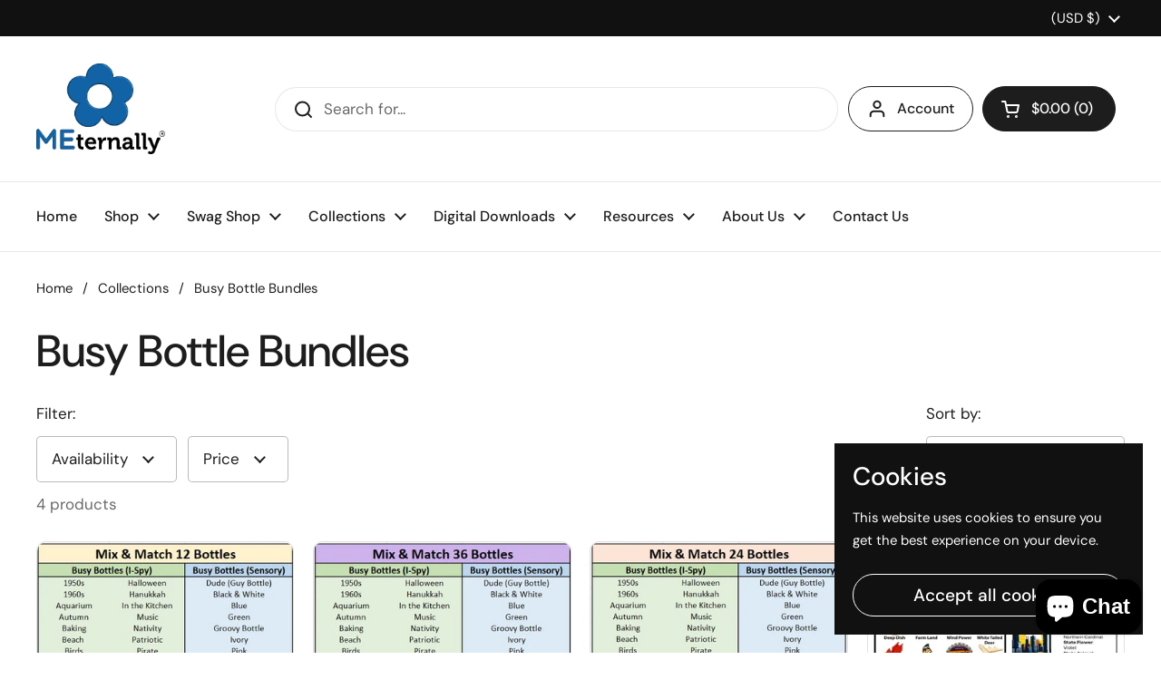

--- FILE ---
content_type: text/html; charset=utf-8
request_url: https://meternally.com/collections/busy-bottle-bundles
body_size: 29087
content:
<!doctype html><html class="no-js" lang="en" dir="ltr">
<head>

	<meta charset="utf-8">
  <meta http-equiv="X-UA-Compatible" content="IE=edge,chrome=1">
  <meta name="viewport" content="width=device-width, initial-scale=1.0, height=device-height, minimum-scale=1.0"><title>Busy Bottle Bundles &ndash; MEternally</title>

<meta property="og:site_name" content="MEternally">
<meta property="og:url" content="https://meternally.com/collections/busy-bottle-bundles">
<meta property="og:title" content="Busy Bottle Bundles">
<meta property="og:type" content="website">
<meta property="og:description" content="Reminiscence therapy brings joy, comfort &amp; connections to those who participate.  MEternally creates reminiscence therapy products using positive photo images, video and music for use by the senior population, caregivers,  and others who can benefit from reminiscence therapy including those with dementia."><meta property="og:image" content="http://meternally.com/cdn/shop/files/jpg.jpg?v=1742942567">
  <meta property="og:image:secure_url" content="https://meternally.com/cdn/shop/files/jpg.jpg?v=1742942567">
  <meta property="og:image:width" content="3177">
  <meta property="og:image:height" content="2230"><meta name="twitter:card" content="summary_large_image">
<meta name="twitter:title" content="Busy Bottle Bundles">
<meta name="twitter:description" content="Reminiscence therapy brings joy, comfort &amp; connections to those who participate.  MEternally creates reminiscence therapy products using positive photo images, video and music for use by the senior population, caregivers,  and others who can benefit from reminiscence therapy including those with dementia."><script type="application/ld+json">
  [
    {
      "@context": "https://schema.org",
      "@type": "WebSite",
      "name": "MEternally",
      "url": "https:\/\/meternally.com"
    },
    {
      "@context": "https://schema.org",
      "@type": "Organization",
      "name": "MEternally",
      "url": "https:\/\/meternally.com"
    }
  ]
</script>

<script type="application/ld+json">
{
  "@context": "http://schema.org",
  "@type": "BreadcrumbList",
  "itemListElement": [
    {
      "@type": "ListItem",
      "position": 1,
      "name": "Home",
      "item": "https://meternally.com"
    },{
        "@type": "ListItem",
        "position": 2,
        "name": "Busy Bottle Bundles",
        "item": "https://meternally.com/collections/busy-bottle-bundles"
      }]
}
</script><link rel="canonical" href="https://meternally.com/collections/busy-bottle-bundles">

  <link rel="preconnect" href="https://cdn.shopify.com"><link rel="preconnect" href="https://fonts.shopifycdn.com" crossorigin><link href="//meternally.com/cdn/shop/t/9/assets/theme.css?v=148304421274450752471701098702" as="style" rel="preload"><link href="//meternally.com/cdn/shop/t/9/assets/section-header.css?v=133762657217502932151701098702" as="style" rel="preload"><link href="//meternally.com/cdn/shop/t/9/assets/component-product-item.css?v=156155513106700236161701098701" as="style" rel="preload"><link rel="preload" as="image" href="//meternally.com/cdn/shop/products/Mix12.jpg?v=1649961156&width=480" imagesrcset="//meternally.com/cdn/shop/products/Mix12.jpg?v=1649961156&width=240 240w,//meternally.com/cdn/shop/products/Mix12.jpg?v=1649961156&width=360 360w,//meternally.com/cdn/shop/products/Mix12.jpg?v=1649961156&width=420 420w,//meternally.com/cdn/shop/products/Mix12.jpg?v=1649961156&width=480 480w" imagesizes="(max-width: 359px) calc(100vw - 30px), (max-width: 767px) calc((100vw - 50px) / 2)"><link rel="preload" as="image" href="//meternally.com/cdn/shop/products/mix36.jpg?v=1649961879&width=480" imagesrcset="//meternally.com/cdn/shop/products/mix36.jpg?v=1649961879&width=240 240w,//meternally.com/cdn/shop/products/mix36.jpg?v=1649961879&width=360 360w,//meternally.com/cdn/shop/products/mix36.jpg?v=1649961879&width=420 420w,//meternally.com/cdn/shop/products/mix36.jpg?v=1649961879&width=480 480w" imagesizes="(max-width: 359px) calc(100vw - 30px), (max-width: 767px) calc((100vw - 50px) / 2)"><link rel="preload" href="//meternally.com/cdn/fonts/dm_sans/dmsans_n5.8a0f1984c77eb7186ceb87c4da2173ff65eb012e.woff2" as="font" type="font/woff2" crossorigin><link rel="preload" href="//meternally.com/cdn/fonts/dm_sans/dmsans_n4.ec80bd4dd7e1a334c969c265873491ae56018d72.woff2" as="font" type="font/woff2" crossorigin><style type="text/css">
@font-face {
  font-family: "DM Sans";
  font-weight: 500;
  font-style: normal;
  font-display: swap;
  src: url("//meternally.com/cdn/fonts/dm_sans/dmsans_n5.8a0f1984c77eb7186ceb87c4da2173ff65eb012e.woff2") format("woff2"),
       url("//meternally.com/cdn/fonts/dm_sans/dmsans_n5.9ad2e755a89e15b3d6c53259daad5fc9609888e6.woff") format("woff");
}
@font-face {
  font-family: "DM Sans";
  font-weight: 400;
  font-style: normal;
  font-display: swap;
  src: url("//meternally.com/cdn/fonts/dm_sans/dmsans_n4.ec80bd4dd7e1a334c969c265873491ae56018d72.woff2") format("woff2"),
       url("//meternally.com/cdn/fonts/dm_sans/dmsans_n4.87bdd914d8a61247b911147ae68e754d695c58a6.woff") format("woff");
}
@font-face {
  font-family: "DM Sans";
  font-weight: 500;
  font-style: normal;
  font-display: swap;
  src: url("//meternally.com/cdn/fonts/dm_sans/dmsans_n5.8a0f1984c77eb7186ceb87c4da2173ff65eb012e.woff2") format("woff2"),
       url("//meternally.com/cdn/fonts/dm_sans/dmsans_n5.9ad2e755a89e15b3d6c53259daad5fc9609888e6.woff") format("woff");
}
@font-face {
  font-family: "DM Sans";
  font-weight: 400;
  font-style: italic;
  font-display: swap;
  src: url("//meternally.com/cdn/fonts/dm_sans/dmsans_i4.b8fe05e69ee95d5a53155c346957d8cbf5081c1a.woff2") format("woff2"),
       url("//meternally.com/cdn/fonts/dm_sans/dmsans_i4.403fe28ee2ea63e142575c0aa47684d65f8c23a0.woff") format("woff");
}




</style>
<style type="text/css">

  :root {

    /* Direction */
    --direction: ltr;

    /* Font variables */

    --font-stack-headings: "DM Sans", sans-serif;
    --font-weight-headings: 500;
    --font-style-headings: normal;

    --font-stack-body: "DM Sans", sans-serif;
    --font-weight-body: 400;--font-weight-body-bold: 500;--font-style-body: normal;--font-weight-buttons: var(--font-weight-body-bold);--font-weight-menu: var(--font-weight-body-bold);--base-headings-size: 70;
    --base-headings-line: 1.2;
    --base-body-size: 17;
    --base-body-line: 1.5;

    --base-menu-size: 16;

    /* Color variables */

    --color-background-header: #ffffff;
    --color-secondary-background-header: rgba(29, 29, 29, 0.08);
    --color-opacity-background-header: rgba(255, 255, 255, 0);
    --color-text-header: #1d1d1d;
    --color-foreground-header: #fff;
    --color-accent-header: #000000;
    --color-foreground-accent-header: #fff;
    --color-borders-header: rgba(29, 29, 29, 0.1);

    --color-background-main: #ffffff;
    --color-secondary-background-main: rgba(29, 29, 29, 0.08);
    --color-third-background-main: rgba(29, 29, 29, 0.04);
    --color-fourth-background-main: rgba(29, 29, 29, 0.02);
    --color-opacity-background-main: rgba(255, 255, 255, 0);
    --color-text-main: #1d1d1d;
    --color-foreground-main: #fff;
    --color-secondary-text-main: rgba(29, 29, 29, 0.62);
    --color-accent-main: #000000;
    --color-foreground-accent-main: #fff;
    --color-borders-main: rgba(29, 29, 29, 0.15);

    --color-background-cards: #ffffff;
    --color-gradient-cards: ;
    --color-text-cards: #1d1d1d;
    --color-foreground-cards: #fff;
    --color-secondary-text-cards: rgba(29, 29, 29, 0.6);
    --color-accent-cards: #000000;
    --color-foreground-accent-cards: #fff;
    --color-borders-cards: #e1e1e1;

    --color-background-footer: #ffffff;
    --color-text-footer: #000000;
    --color-accent-footer: #298556;
    --color-borders-footer: rgba(0, 0, 0, 0.15);

    --color-borders-forms-primary: rgba(29, 29, 29, 0.3);
    --color-borders-forms-secondary: rgba(29, 29, 29, 0.6);

    /* Borders */

    --border-width-cards: 1px;
    --border-radius-cards: 10px;
    --border-width-buttons: 1px;
    --border-radius-buttons: 30px;
    --border-width-forms: 1px;
    --border-radius-forms: 5px;

    /* Shadows */
    --shadow-x-cards: 0px;
    --shadow-y-cards: 0px;
    --shadow-blur-cards: 0px;
    --color-shadow-cards: rgba(0,0,0,0);
    --shadow-x-buttons: 0px;
    --shadow-y-buttons: 0px;
    --shadow-blur-buttons: 0px;
    --color-shadow-buttons: rgba(0,0,0,0);

    /* Layout */

    --grid-gap-original-base: 26px;
    --container-vertical-space-base: 100px;
    --image-fit-padding: 10%;

  }

  .facets__summary, #main select, .sidebar select, .modal-content select {
    background-image: url('data:image/svg+xml;utf8,<svg width="13" height="8" fill="none" xmlns="http://www.w3.org/2000/svg"><path d="M1.414.086 7.9 6.57 6.485 7.985 0 1.5 1.414.086Z" fill="%231d1d1d"/><path d="M12.985 1.515 6.5 8 5.085 6.586 11.571.101l1.414 1.414Z" fill="%231d1d1d"/></svg>');
  }

  .card .star-rating__stars {
    background-image: url('data:image/svg+xml;utf8,<svg width="20" height="13" viewBox="0 0 14 13" fill="none" xmlns="http://www.w3.org/2000/svg"><path d="m7 0 1.572 4.837h5.085l-4.114 2.99 1.572 4.836L7 9.673l-4.114 2.99 1.571-4.837-4.114-2.99h5.085L7 0Z" stroke="%231d1d1d" stroke-width="1"/></svg>');
  }
  .card .star-rating__stars-active {
    background-image: url('data:image/svg+xml;utf8,<svg width="20" height="13" viewBox="0 0 14 13" fill="none" xmlns="http://www.w3.org/2000/svg"><path d="m7 0 1.572 4.837h5.085l-4.114 2.99 1.572 4.836L7 9.673l-4.114 2.99 1.571-4.837-4.114-2.99h5.085L7 0Z" fill="%231d1d1d" stroke-width="0"/></svg>');
  }

  .star-rating__stars {
    background-image: url('data:image/svg+xml;utf8,<svg width="20" height="13" viewBox="0 0 14 13" fill="none" xmlns="http://www.w3.org/2000/svg"><path d="m7 0 1.572 4.837h5.085l-4.114 2.99 1.572 4.836L7 9.673l-4.114 2.99 1.571-4.837-4.114-2.99h5.085L7 0Z" stroke="%231d1d1d" stroke-width="1"/></svg>');
  }
  .star-rating__stars-active {
    background-image: url('data:image/svg+xml;utf8,<svg width="20" height="13" viewBox="0 0 14 13" fill="none" xmlns="http://www.w3.org/2000/svg"><path d="m7 0 1.572 4.837h5.085l-4.114 2.99 1.572 4.836L7 9.673l-4.114 2.99 1.571-4.837-4.114-2.99h5.085L7 0Z" fill="%231d1d1d" stroke-width="0"/></svg>');
  }

  .product-item {}</style>

<style id="root-height">
  :root {
    --window-height: 100vh;
  }
</style><link href="//meternally.com/cdn/shop/t/9/assets/theme.css?v=148304421274450752471701098702" rel="stylesheet" type="text/css" media="all" />

	<script>window.performance && window.performance.mark && window.performance.mark('shopify.content_for_header.start');</script><meta name="google-site-verification" content="WmhE7x3bU3FCoxg09sM3_r6eEIXc0BvfJpeFLtaaz2o">
<meta id="shopify-digital-wallet" name="shopify-digital-wallet" content="/14480000/digital_wallets/dialog">
<meta name="shopify-checkout-api-token" content="0d19f44466e533137c81adb41d50ee44">
<link rel="alternate" type="application/atom+xml" title="Feed" href="/collections/busy-bottle-bundles.atom" />
<link rel="alternate" type="application/json+oembed" href="https://meternally.com/collections/busy-bottle-bundles.oembed">
<script async="async" src="/checkouts/internal/preloads.js?locale=en-US"></script>
<link rel="preconnect" href="https://shop.app" crossorigin="anonymous">
<script async="async" src="https://shop.app/checkouts/internal/preloads.js?locale=en-US&shop_id=14480000" crossorigin="anonymous"></script>
<script id="apple-pay-shop-capabilities" type="application/json">{"shopId":14480000,"countryCode":"US","currencyCode":"USD","merchantCapabilities":["supports3DS"],"merchantId":"gid:\/\/shopify\/Shop\/14480000","merchantName":"MEternally","requiredBillingContactFields":["postalAddress","email","phone"],"requiredShippingContactFields":["postalAddress","email","phone"],"shippingType":"shipping","supportedNetworks":["visa","masterCard","amex","discover","elo","jcb"],"total":{"type":"pending","label":"MEternally","amount":"1.00"},"shopifyPaymentsEnabled":true,"supportsSubscriptions":true}</script>
<script id="shopify-features" type="application/json">{"accessToken":"0d19f44466e533137c81adb41d50ee44","betas":["rich-media-storefront-analytics"],"domain":"meternally.com","predictiveSearch":true,"shopId":14480000,"locale":"en"}</script>
<script>var Shopify = Shopify || {};
Shopify.shop = "meternally.myshopify.com";
Shopify.locale = "en";
Shopify.currency = {"active":"USD","rate":"1.0"};
Shopify.country = "US";
Shopify.theme = {"name":"Local","id":163375644972,"schema_name":"Local","schema_version":"2.3.1","theme_store_id":1651,"role":"main"};
Shopify.theme.handle = "null";
Shopify.theme.style = {"id":null,"handle":null};
Shopify.cdnHost = "meternally.com/cdn";
Shopify.routes = Shopify.routes || {};
Shopify.routes.root = "/";</script>
<script type="module">!function(o){(o.Shopify=o.Shopify||{}).modules=!0}(window);</script>
<script>!function(o){function n(){var o=[];function n(){o.push(Array.prototype.slice.apply(arguments))}return n.q=o,n}var t=o.Shopify=o.Shopify||{};t.loadFeatures=n(),t.autoloadFeatures=n()}(window);</script>
<script>
  window.ShopifyPay = window.ShopifyPay || {};
  window.ShopifyPay.apiHost = "shop.app\/pay";
  window.ShopifyPay.redirectState = null;
</script>
<script id="shop-js-analytics" type="application/json">{"pageType":"collection"}</script>
<script defer="defer" async type="module" src="//meternally.com/cdn/shopifycloud/shop-js/modules/v2/client.init-shop-cart-sync_BT-GjEfc.en.esm.js"></script>
<script defer="defer" async type="module" src="//meternally.com/cdn/shopifycloud/shop-js/modules/v2/chunk.common_D58fp_Oc.esm.js"></script>
<script defer="defer" async type="module" src="//meternally.com/cdn/shopifycloud/shop-js/modules/v2/chunk.modal_xMitdFEc.esm.js"></script>
<script type="module">
  await import("//meternally.com/cdn/shopifycloud/shop-js/modules/v2/client.init-shop-cart-sync_BT-GjEfc.en.esm.js");
await import("//meternally.com/cdn/shopifycloud/shop-js/modules/v2/chunk.common_D58fp_Oc.esm.js");
await import("//meternally.com/cdn/shopifycloud/shop-js/modules/v2/chunk.modal_xMitdFEc.esm.js");

  window.Shopify.SignInWithShop?.initShopCartSync?.({"fedCMEnabled":true,"windoidEnabled":true});

</script>
<script>
  window.Shopify = window.Shopify || {};
  if (!window.Shopify.featureAssets) window.Shopify.featureAssets = {};
  window.Shopify.featureAssets['shop-js'] = {"shop-cart-sync":["modules/v2/client.shop-cart-sync_DZOKe7Ll.en.esm.js","modules/v2/chunk.common_D58fp_Oc.esm.js","modules/v2/chunk.modal_xMitdFEc.esm.js"],"init-fed-cm":["modules/v2/client.init-fed-cm_B6oLuCjv.en.esm.js","modules/v2/chunk.common_D58fp_Oc.esm.js","modules/v2/chunk.modal_xMitdFEc.esm.js"],"shop-cash-offers":["modules/v2/client.shop-cash-offers_D2sdYoxE.en.esm.js","modules/v2/chunk.common_D58fp_Oc.esm.js","modules/v2/chunk.modal_xMitdFEc.esm.js"],"shop-login-button":["modules/v2/client.shop-login-button_QeVjl5Y3.en.esm.js","modules/v2/chunk.common_D58fp_Oc.esm.js","modules/v2/chunk.modal_xMitdFEc.esm.js"],"pay-button":["modules/v2/client.pay-button_DXTOsIq6.en.esm.js","modules/v2/chunk.common_D58fp_Oc.esm.js","modules/v2/chunk.modal_xMitdFEc.esm.js"],"shop-button":["modules/v2/client.shop-button_DQZHx9pm.en.esm.js","modules/v2/chunk.common_D58fp_Oc.esm.js","modules/v2/chunk.modal_xMitdFEc.esm.js"],"avatar":["modules/v2/client.avatar_BTnouDA3.en.esm.js"],"init-windoid":["modules/v2/client.init-windoid_CR1B-cfM.en.esm.js","modules/v2/chunk.common_D58fp_Oc.esm.js","modules/v2/chunk.modal_xMitdFEc.esm.js"],"init-shop-for-new-customer-accounts":["modules/v2/client.init-shop-for-new-customer-accounts_C_vY_xzh.en.esm.js","modules/v2/client.shop-login-button_QeVjl5Y3.en.esm.js","modules/v2/chunk.common_D58fp_Oc.esm.js","modules/v2/chunk.modal_xMitdFEc.esm.js"],"init-shop-email-lookup-coordinator":["modules/v2/client.init-shop-email-lookup-coordinator_BI7n9ZSv.en.esm.js","modules/v2/chunk.common_D58fp_Oc.esm.js","modules/v2/chunk.modal_xMitdFEc.esm.js"],"init-shop-cart-sync":["modules/v2/client.init-shop-cart-sync_BT-GjEfc.en.esm.js","modules/v2/chunk.common_D58fp_Oc.esm.js","modules/v2/chunk.modal_xMitdFEc.esm.js"],"shop-toast-manager":["modules/v2/client.shop-toast-manager_DiYdP3xc.en.esm.js","modules/v2/chunk.common_D58fp_Oc.esm.js","modules/v2/chunk.modal_xMitdFEc.esm.js"],"init-customer-accounts":["modules/v2/client.init-customer-accounts_D9ZNqS-Q.en.esm.js","modules/v2/client.shop-login-button_QeVjl5Y3.en.esm.js","modules/v2/chunk.common_D58fp_Oc.esm.js","modules/v2/chunk.modal_xMitdFEc.esm.js"],"init-customer-accounts-sign-up":["modules/v2/client.init-customer-accounts-sign-up_iGw4briv.en.esm.js","modules/v2/client.shop-login-button_QeVjl5Y3.en.esm.js","modules/v2/chunk.common_D58fp_Oc.esm.js","modules/v2/chunk.modal_xMitdFEc.esm.js"],"shop-follow-button":["modules/v2/client.shop-follow-button_CqMgW2wH.en.esm.js","modules/v2/chunk.common_D58fp_Oc.esm.js","modules/v2/chunk.modal_xMitdFEc.esm.js"],"checkout-modal":["modules/v2/client.checkout-modal_xHeaAweL.en.esm.js","modules/v2/chunk.common_D58fp_Oc.esm.js","modules/v2/chunk.modal_xMitdFEc.esm.js"],"shop-login":["modules/v2/client.shop-login_D91U-Q7h.en.esm.js","modules/v2/chunk.common_D58fp_Oc.esm.js","modules/v2/chunk.modal_xMitdFEc.esm.js"],"lead-capture":["modules/v2/client.lead-capture_BJmE1dJe.en.esm.js","modules/v2/chunk.common_D58fp_Oc.esm.js","modules/v2/chunk.modal_xMitdFEc.esm.js"],"payment-terms":["modules/v2/client.payment-terms_Ci9AEqFq.en.esm.js","modules/v2/chunk.common_D58fp_Oc.esm.js","modules/v2/chunk.modal_xMitdFEc.esm.js"]};
</script>
<script>(function() {
  var isLoaded = false;
  function asyncLoad() {
    if (isLoaded) return;
    isLoaded = true;
    var urls = ["\/\/cdn.shopify.com\/proxy\/7ac2a315a88190970b8c6811159a01f6e936f8a9f3306d929b2d0b4b787f7c1b\/api.goaffpro.com\/loader.js?shop=meternally.myshopify.com\u0026sp-cache-control=cHVibGljLCBtYXgtYWdlPTkwMA"];
    for (var i = 0; i < urls.length; i++) {
      var s = document.createElement('script');
      s.type = 'text/javascript';
      s.async = true;
      s.src = urls[i];
      var x = document.getElementsByTagName('script')[0];
      x.parentNode.insertBefore(s, x);
    }
  };
  if(window.attachEvent) {
    window.attachEvent('onload', asyncLoad);
  } else {
    window.addEventListener('load', asyncLoad, false);
  }
})();</script>
<script id="__st">var __st={"a":14480000,"offset":-21600,"reqid":"577b217d-1903-4f87-b55c-0992af0cc355-1769321264","pageurl":"meternally.com\/collections\/busy-bottle-bundles","u":"c1dd66fbce0d","p":"collection","rtyp":"collection","rid":468548059436};</script>
<script>window.ShopifyPaypalV4VisibilityTracking = true;</script>
<script id="captcha-bootstrap">!function(){'use strict';const t='contact',e='account',n='new_comment',o=[[t,t],['blogs',n],['comments',n],[t,'customer']],c=[[e,'customer_login'],[e,'guest_login'],[e,'recover_customer_password'],[e,'create_customer']],r=t=>t.map((([t,e])=>`form[action*='/${t}']:not([data-nocaptcha='true']) input[name='form_type'][value='${e}']`)).join(','),a=t=>()=>t?[...document.querySelectorAll(t)].map((t=>t.form)):[];function s(){const t=[...o],e=r(t);return a(e)}const i='password',u='form_key',d=['recaptcha-v3-token','g-recaptcha-response','h-captcha-response',i],f=()=>{try{return window.sessionStorage}catch{return}},m='__shopify_v',_=t=>t.elements[u];function p(t,e,n=!1){try{const o=window.sessionStorage,c=JSON.parse(o.getItem(e)),{data:r}=function(t){const{data:e,action:n}=t;return t[m]||n?{data:e,action:n}:{data:t,action:n}}(c);for(const[e,n]of Object.entries(r))t.elements[e]&&(t.elements[e].value=n);n&&o.removeItem(e)}catch(o){console.error('form repopulation failed',{error:o})}}const l='form_type',E='cptcha';function T(t){t.dataset[E]=!0}const w=window,h=w.document,L='Shopify',v='ce_forms',y='captcha';let A=!1;((t,e)=>{const n=(g='f06e6c50-85a8-45c8-87d0-21a2b65856fe',I='https://cdn.shopify.com/shopifycloud/storefront-forms-hcaptcha/ce_storefront_forms_captcha_hcaptcha.v1.5.2.iife.js',D={infoText:'Protected by hCaptcha',privacyText:'Privacy',termsText:'Terms'},(t,e,n)=>{const o=w[L][v],c=o.bindForm;if(c)return c(t,g,e,D).then(n);var r;o.q.push([[t,g,e,D],n]),r=I,A||(h.body.append(Object.assign(h.createElement('script'),{id:'captcha-provider',async:!0,src:r})),A=!0)});var g,I,D;w[L]=w[L]||{},w[L][v]=w[L][v]||{},w[L][v].q=[],w[L][y]=w[L][y]||{},w[L][y].protect=function(t,e){n(t,void 0,e),T(t)},Object.freeze(w[L][y]),function(t,e,n,w,h,L){const[v,y,A,g]=function(t,e,n){const i=e?o:[],u=t?c:[],d=[...i,...u],f=r(d),m=r(i),_=r(d.filter((([t,e])=>n.includes(e))));return[a(f),a(m),a(_),s()]}(w,h,L),I=t=>{const e=t.target;return e instanceof HTMLFormElement?e:e&&e.form},D=t=>v().includes(t);t.addEventListener('submit',(t=>{const e=I(t);if(!e)return;const n=D(e)&&!e.dataset.hcaptchaBound&&!e.dataset.recaptchaBound,o=_(e),c=g().includes(e)&&(!o||!o.value);(n||c)&&t.preventDefault(),c&&!n&&(function(t){try{if(!f())return;!function(t){const e=f();if(!e)return;const n=_(t);if(!n)return;const o=n.value;o&&e.removeItem(o)}(t);const e=Array.from(Array(32),(()=>Math.random().toString(36)[2])).join('');!function(t,e){_(t)||t.append(Object.assign(document.createElement('input'),{type:'hidden',name:u})),t.elements[u].value=e}(t,e),function(t,e){const n=f();if(!n)return;const o=[...t.querySelectorAll(`input[type='${i}']`)].map((({name:t})=>t)),c=[...d,...o],r={};for(const[a,s]of new FormData(t).entries())c.includes(a)||(r[a]=s);n.setItem(e,JSON.stringify({[m]:1,action:t.action,data:r}))}(t,e)}catch(e){console.error('failed to persist form',e)}}(e),e.submit())}));const S=(t,e)=>{t&&!t.dataset[E]&&(n(t,e.some((e=>e===t))),T(t))};for(const o of['focusin','change'])t.addEventListener(o,(t=>{const e=I(t);D(e)&&S(e,y())}));const B=e.get('form_key'),M=e.get(l),P=B&&M;t.addEventListener('DOMContentLoaded',(()=>{const t=y();if(P)for(const e of t)e.elements[l].value===M&&p(e,B);[...new Set([...A(),...v().filter((t=>'true'===t.dataset.shopifyCaptcha))])].forEach((e=>S(e,t)))}))}(h,new URLSearchParams(w.location.search),n,t,e,['guest_login'])})(!0,!0)}();</script>
<script integrity="sha256-4kQ18oKyAcykRKYeNunJcIwy7WH5gtpwJnB7kiuLZ1E=" data-source-attribution="shopify.loadfeatures" defer="defer" src="//meternally.com/cdn/shopifycloud/storefront/assets/storefront/load_feature-a0a9edcb.js" crossorigin="anonymous"></script>
<script crossorigin="anonymous" defer="defer" src="//meternally.com/cdn/shopifycloud/storefront/assets/shopify_pay/storefront-65b4c6d7.js?v=20250812"></script>
<script data-source-attribution="shopify.dynamic_checkout.dynamic.init">var Shopify=Shopify||{};Shopify.PaymentButton=Shopify.PaymentButton||{isStorefrontPortableWallets:!0,init:function(){window.Shopify.PaymentButton.init=function(){};var t=document.createElement("script");t.src="https://meternally.com/cdn/shopifycloud/portable-wallets/latest/portable-wallets.en.js",t.type="module",document.head.appendChild(t)}};
</script>
<script data-source-attribution="shopify.dynamic_checkout.buyer_consent">
  function portableWalletsHideBuyerConsent(e){var t=document.getElementById("shopify-buyer-consent"),n=document.getElementById("shopify-subscription-policy-button");t&&n&&(t.classList.add("hidden"),t.setAttribute("aria-hidden","true"),n.removeEventListener("click",e))}function portableWalletsShowBuyerConsent(e){var t=document.getElementById("shopify-buyer-consent"),n=document.getElementById("shopify-subscription-policy-button");t&&n&&(t.classList.remove("hidden"),t.removeAttribute("aria-hidden"),n.addEventListener("click",e))}window.Shopify?.PaymentButton&&(window.Shopify.PaymentButton.hideBuyerConsent=portableWalletsHideBuyerConsent,window.Shopify.PaymentButton.showBuyerConsent=portableWalletsShowBuyerConsent);
</script>
<script data-source-attribution="shopify.dynamic_checkout.cart.bootstrap">document.addEventListener("DOMContentLoaded",(function(){function t(){return document.querySelector("shopify-accelerated-checkout-cart, shopify-accelerated-checkout")}if(t())Shopify.PaymentButton.init();else{new MutationObserver((function(e,n){t()&&(Shopify.PaymentButton.init(),n.disconnect())})).observe(document.body,{childList:!0,subtree:!0})}}));
</script>
<link id="shopify-accelerated-checkout-styles" rel="stylesheet" media="screen" href="https://meternally.com/cdn/shopifycloud/portable-wallets/latest/accelerated-checkout-backwards-compat.css" crossorigin="anonymous">
<style id="shopify-accelerated-checkout-cart">
        #shopify-buyer-consent {
  margin-top: 1em;
  display: inline-block;
  width: 100%;
}

#shopify-buyer-consent.hidden {
  display: none;
}

#shopify-subscription-policy-button {
  background: none;
  border: none;
  padding: 0;
  text-decoration: underline;
  font-size: inherit;
  cursor: pointer;
}

#shopify-subscription-policy-button::before {
  box-shadow: none;
}

      </style>

<script>window.performance && window.performance.mark && window.performance.mark('shopify.content_for_header.end');</script>

  <script>
    const rbi = [];
    const ribSetSize = (img) => {
      if ( img.offsetWidth / img.dataset.ratio < img.offsetHeight ) {
        img.setAttribute('sizes', `${Math.ceil(img.offsetHeight * img.dataset.ratio)}px`);
      } else {
        img.setAttribute('sizes', `${Math.ceil(img.offsetWidth)}px`);
      }
    }
    const debounce = (fn, wait) => {
      let t;
      return (...args) => {
        clearTimeout(t);
        t = setTimeout(() => fn.apply(this, args), wait);
      };
    }
    window.KEYCODES = {
      TAB: 9,
      ESC: 27,
      DOWN: 40,
      RIGHT: 39,
      UP: 38,
      LEFT: 37,
      RETURN: 13
    };
    window.addEventListener('resize', debounce(()=>{
      for ( let img of rbi ) {
        ribSetSize(img);
      }
    }, 250));
  </script><noscript>
    <link rel="stylesheet" href="//meternally.com/cdn/shop/t/9/assets/theme-noscript.css?v=143499523122431679711701098702">
  </noscript>

<script src="https://cdn.shopify.com/extensions/e8878072-2f6b-4e89-8082-94b04320908d/inbox-1254/assets/inbox-chat-loader.js" type="text/javascript" defer="defer"></script>
<link href="https://monorail-edge.shopifysvc.com" rel="dns-prefetch">
<script>(function(){if ("sendBeacon" in navigator && "performance" in window) {try {var session_token_from_headers = performance.getEntriesByType('navigation')[0].serverTiming.find(x => x.name == '_s').description;} catch {var session_token_from_headers = undefined;}var session_cookie_matches = document.cookie.match(/_shopify_s=([^;]*)/);var session_token_from_cookie = session_cookie_matches && session_cookie_matches.length === 2 ? session_cookie_matches[1] : "";var session_token = session_token_from_headers || session_token_from_cookie || "";function handle_abandonment_event(e) {var entries = performance.getEntries().filter(function(entry) {return /monorail-edge.shopifysvc.com/.test(entry.name);});if (!window.abandonment_tracked && entries.length === 0) {window.abandonment_tracked = true;var currentMs = Date.now();var navigation_start = performance.timing.navigationStart;var payload = {shop_id: 14480000,url: window.location.href,navigation_start,duration: currentMs - navigation_start,session_token,page_type: "collection"};window.navigator.sendBeacon("https://monorail-edge.shopifysvc.com/v1/produce", JSON.stringify({schema_id: "online_store_buyer_site_abandonment/1.1",payload: payload,metadata: {event_created_at_ms: currentMs,event_sent_at_ms: currentMs}}));}}window.addEventListener('pagehide', handle_abandonment_event);}}());</script>
<script id="web-pixels-manager-setup">(function e(e,d,r,n,o){if(void 0===o&&(o={}),!Boolean(null===(a=null===(i=window.Shopify)||void 0===i?void 0:i.analytics)||void 0===a?void 0:a.replayQueue)){var i,a;window.Shopify=window.Shopify||{};var t=window.Shopify;t.analytics=t.analytics||{};var s=t.analytics;s.replayQueue=[],s.publish=function(e,d,r){return s.replayQueue.push([e,d,r]),!0};try{self.performance.mark("wpm:start")}catch(e){}var l=function(){var e={modern:/Edge?\/(1{2}[4-9]|1[2-9]\d|[2-9]\d{2}|\d{4,})\.\d+(\.\d+|)|Firefox\/(1{2}[4-9]|1[2-9]\d|[2-9]\d{2}|\d{4,})\.\d+(\.\d+|)|Chrom(ium|e)\/(9{2}|\d{3,})\.\d+(\.\d+|)|(Maci|X1{2}).+ Version\/(15\.\d+|(1[6-9]|[2-9]\d|\d{3,})\.\d+)([,.]\d+|)( \(\w+\)|)( Mobile\/\w+|) Safari\/|Chrome.+OPR\/(9{2}|\d{3,})\.\d+\.\d+|(CPU[ +]OS|iPhone[ +]OS|CPU[ +]iPhone|CPU IPhone OS|CPU iPad OS)[ +]+(15[._]\d+|(1[6-9]|[2-9]\d|\d{3,})[._]\d+)([._]\d+|)|Android:?[ /-](13[3-9]|1[4-9]\d|[2-9]\d{2}|\d{4,})(\.\d+|)(\.\d+|)|Android.+Firefox\/(13[5-9]|1[4-9]\d|[2-9]\d{2}|\d{4,})\.\d+(\.\d+|)|Android.+Chrom(ium|e)\/(13[3-9]|1[4-9]\d|[2-9]\d{2}|\d{4,})\.\d+(\.\d+|)|SamsungBrowser\/([2-9]\d|\d{3,})\.\d+/,legacy:/Edge?\/(1[6-9]|[2-9]\d|\d{3,})\.\d+(\.\d+|)|Firefox\/(5[4-9]|[6-9]\d|\d{3,})\.\d+(\.\d+|)|Chrom(ium|e)\/(5[1-9]|[6-9]\d|\d{3,})\.\d+(\.\d+|)([\d.]+$|.*Safari\/(?![\d.]+ Edge\/[\d.]+$))|(Maci|X1{2}).+ Version\/(10\.\d+|(1[1-9]|[2-9]\d|\d{3,})\.\d+)([,.]\d+|)( \(\w+\)|)( Mobile\/\w+|) Safari\/|Chrome.+OPR\/(3[89]|[4-9]\d|\d{3,})\.\d+\.\d+|(CPU[ +]OS|iPhone[ +]OS|CPU[ +]iPhone|CPU IPhone OS|CPU iPad OS)[ +]+(10[._]\d+|(1[1-9]|[2-9]\d|\d{3,})[._]\d+)([._]\d+|)|Android:?[ /-](13[3-9]|1[4-9]\d|[2-9]\d{2}|\d{4,})(\.\d+|)(\.\d+|)|Mobile Safari.+OPR\/([89]\d|\d{3,})\.\d+\.\d+|Android.+Firefox\/(13[5-9]|1[4-9]\d|[2-9]\d{2}|\d{4,})\.\d+(\.\d+|)|Android.+Chrom(ium|e)\/(13[3-9]|1[4-9]\d|[2-9]\d{2}|\d{4,})\.\d+(\.\d+|)|Android.+(UC? ?Browser|UCWEB|U3)[ /]?(15\.([5-9]|\d{2,})|(1[6-9]|[2-9]\d|\d{3,})\.\d+)\.\d+|SamsungBrowser\/(5\.\d+|([6-9]|\d{2,})\.\d+)|Android.+MQ{2}Browser\/(14(\.(9|\d{2,})|)|(1[5-9]|[2-9]\d|\d{3,})(\.\d+|))(\.\d+|)|K[Aa][Ii]OS\/(3\.\d+|([4-9]|\d{2,})\.\d+)(\.\d+|)/},d=e.modern,r=e.legacy,n=navigator.userAgent;return n.match(d)?"modern":n.match(r)?"legacy":"unknown"}(),u="modern"===l?"modern":"legacy",c=(null!=n?n:{modern:"",legacy:""})[u],f=function(e){return[e.baseUrl,"/wpm","/b",e.hashVersion,"modern"===e.buildTarget?"m":"l",".js"].join("")}({baseUrl:d,hashVersion:r,buildTarget:u}),m=function(e){var d=e.version,r=e.bundleTarget,n=e.surface,o=e.pageUrl,i=e.monorailEndpoint;return{emit:function(e){var a=e.status,t=e.errorMsg,s=(new Date).getTime(),l=JSON.stringify({metadata:{event_sent_at_ms:s},events:[{schema_id:"web_pixels_manager_load/3.1",payload:{version:d,bundle_target:r,page_url:o,status:a,surface:n,error_msg:t},metadata:{event_created_at_ms:s}}]});if(!i)return console&&console.warn&&console.warn("[Web Pixels Manager] No Monorail endpoint provided, skipping logging."),!1;try{return self.navigator.sendBeacon.bind(self.navigator)(i,l)}catch(e){}var u=new XMLHttpRequest;try{return u.open("POST",i,!0),u.setRequestHeader("Content-Type","text/plain"),u.send(l),!0}catch(e){return console&&console.warn&&console.warn("[Web Pixels Manager] Got an unhandled error while logging to Monorail."),!1}}}}({version:r,bundleTarget:l,surface:e.surface,pageUrl:self.location.href,monorailEndpoint:e.monorailEndpoint});try{o.browserTarget=l,function(e){var d=e.src,r=e.async,n=void 0===r||r,o=e.onload,i=e.onerror,a=e.sri,t=e.scriptDataAttributes,s=void 0===t?{}:t,l=document.createElement("script"),u=document.querySelector("head"),c=document.querySelector("body");if(l.async=n,l.src=d,a&&(l.integrity=a,l.crossOrigin="anonymous"),s)for(var f in s)if(Object.prototype.hasOwnProperty.call(s,f))try{l.dataset[f]=s[f]}catch(e){}if(o&&l.addEventListener("load",o),i&&l.addEventListener("error",i),u)u.appendChild(l);else{if(!c)throw new Error("Did not find a head or body element to append the script");c.appendChild(l)}}({src:f,async:!0,onload:function(){if(!function(){var e,d;return Boolean(null===(d=null===(e=window.Shopify)||void 0===e?void 0:e.analytics)||void 0===d?void 0:d.initialized)}()){var d=window.webPixelsManager.init(e)||void 0;if(d){var r=window.Shopify.analytics;r.replayQueue.forEach((function(e){var r=e[0],n=e[1],o=e[2];d.publishCustomEvent(r,n,o)})),r.replayQueue=[],r.publish=d.publishCustomEvent,r.visitor=d.visitor,r.initialized=!0}}},onerror:function(){return m.emit({status:"failed",errorMsg:"".concat(f," has failed to load")})},sri:function(e){var d=/^sha384-[A-Za-z0-9+/=]+$/;return"string"==typeof e&&d.test(e)}(c)?c:"",scriptDataAttributes:o}),m.emit({status:"loading"})}catch(e){m.emit({status:"failed",errorMsg:(null==e?void 0:e.message)||"Unknown error"})}}})({shopId: 14480000,storefrontBaseUrl: "https://meternally.com",extensionsBaseUrl: "https://extensions.shopifycdn.com/cdn/shopifycloud/web-pixels-manager",monorailEndpoint: "https://monorail-edge.shopifysvc.com/unstable/produce_batch",surface: "storefront-renderer",enabledBetaFlags: ["2dca8a86"],webPixelsConfigList: [{"id":"2056454444","configuration":"{\"shop\":\"meternally.myshopify.com\",\"cookie_duration\":\"604800\",\"first_touch_or_last\":\"last_touch\",\"goaffpro_identifiers\":\"gfp_ref,ref,aff,wpam_id,click_id\",\"ignore_ad_clicks\":\"false\"}","eventPayloadVersion":"v1","runtimeContext":"STRICT","scriptVersion":"a74598cb423e21a6befc33d5db5fba42","type":"APP","apiClientId":2744533,"privacyPurposes":["ANALYTICS","MARKETING"],"dataSharingAdjustments":{"protectedCustomerApprovalScopes":["read_customer_address","read_customer_email","read_customer_name","read_customer_personal_data","read_customer_phone"]}},{"id":"1127842092","configuration":"{\"myshopifyDomain\":\"meternally.myshopify.com\"}","eventPayloadVersion":"v1","runtimeContext":"STRICT","scriptVersion":"23b97d18e2aa74363140dc29c9284e87","type":"APP","apiClientId":2775569,"privacyPurposes":["ANALYTICS","MARKETING","SALE_OF_DATA"],"dataSharingAdjustments":{"protectedCustomerApprovalScopes":["read_customer_address","read_customer_email","read_customer_name","read_customer_phone","read_customer_personal_data"]}},{"id":"770933036","configuration":"{\"config\":\"{\\\"pixel_id\\\":\\\"G-0G1YEGVZ8Q\\\",\\\"target_country\\\":\\\"US\\\",\\\"gtag_events\\\":[{\\\"type\\\":\\\"begin_checkout\\\",\\\"action_label\\\":\\\"G-0G1YEGVZ8Q\\\"},{\\\"type\\\":\\\"search\\\",\\\"action_label\\\":\\\"G-0G1YEGVZ8Q\\\"},{\\\"type\\\":\\\"view_item\\\",\\\"action_label\\\":[\\\"G-0G1YEGVZ8Q\\\",\\\"MC-ED97CL6SPJ\\\"]},{\\\"type\\\":\\\"purchase\\\",\\\"action_label\\\":[\\\"G-0G1YEGVZ8Q\\\",\\\"MC-ED97CL6SPJ\\\"]},{\\\"type\\\":\\\"page_view\\\",\\\"action_label\\\":[\\\"G-0G1YEGVZ8Q\\\",\\\"MC-ED97CL6SPJ\\\"]},{\\\"type\\\":\\\"add_payment_info\\\",\\\"action_label\\\":\\\"G-0G1YEGVZ8Q\\\"},{\\\"type\\\":\\\"add_to_cart\\\",\\\"action_label\\\":\\\"G-0G1YEGVZ8Q\\\"}],\\\"enable_monitoring_mode\\\":false}\"}","eventPayloadVersion":"v1","runtimeContext":"OPEN","scriptVersion":"b2a88bafab3e21179ed38636efcd8a93","type":"APP","apiClientId":1780363,"privacyPurposes":[],"dataSharingAdjustments":{"protectedCustomerApprovalScopes":["read_customer_address","read_customer_email","read_customer_name","read_customer_personal_data","read_customer_phone"]}},{"id":"423919916","configuration":"{\"pixel_id\":\"1081753952254881\",\"pixel_type\":\"facebook_pixel\",\"metaapp_system_user_token\":\"-\"}","eventPayloadVersion":"v1","runtimeContext":"OPEN","scriptVersion":"ca16bc87fe92b6042fbaa3acc2fbdaa6","type":"APP","apiClientId":2329312,"privacyPurposes":["ANALYTICS","MARKETING","SALE_OF_DATA"],"dataSharingAdjustments":{"protectedCustomerApprovalScopes":["read_customer_address","read_customer_email","read_customer_name","read_customer_personal_data","read_customer_phone"]}},{"id":"167215404","configuration":"{\"tagID\":\"2612616631815\"}","eventPayloadVersion":"v1","runtimeContext":"STRICT","scriptVersion":"18031546ee651571ed29edbe71a3550b","type":"APP","apiClientId":3009811,"privacyPurposes":["ANALYTICS","MARKETING","SALE_OF_DATA"],"dataSharingAdjustments":{"protectedCustomerApprovalScopes":["read_customer_address","read_customer_email","read_customer_name","read_customer_personal_data","read_customer_phone"]}},{"id":"shopify-app-pixel","configuration":"{}","eventPayloadVersion":"v1","runtimeContext":"STRICT","scriptVersion":"0450","apiClientId":"shopify-pixel","type":"APP","privacyPurposes":["ANALYTICS","MARKETING"]},{"id":"shopify-custom-pixel","eventPayloadVersion":"v1","runtimeContext":"LAX","scriptVersion":"0450","apiClientId":"shopify-pixel","type":"CUSTOM","privacyPurposes":["ANALYTICS","MARKETING"]}],isMerchantRequest: false,initData: {"shop":{"name":"MEternally","paymentSettings":{"currencyCode":"USD"},"myshopifyDomain":"meternally.myshopify.com","countryCode":"US","storefrontUrl":"https:\/\/meternally.com"},"customer":null,"cart":null,"checkout":null,"productVariants":[],"purchasingCompany":null},},"https://meternally.com/cdn","fcfee988w5aeb613cpc8e4bc33m6693e112",{"modern":"","legacy":""},{"shopId":"14480000","storefrontBaseUrl":"https:\/\/meternally.com","extensionBaseUrl":"https:\/\/extensions.shopifycdn.com\/cdn\/shopifycloud\/web-pixels-manager","surface":"storefront-renderer","enabledBetaFlags":"[\"2dca8a86\"]","isMerchantRequest":"false","hashVersion":"fcfee988w5aeb613cpc8e4bc33m6693e112","publish":"custom","events":"[[\"page_viewed\",{}],[\"collection_viewed\",{\"collection\":{\"id\":\"468548059436\",\"title\":\"Busy Bottle Bundles\",\"productVariants\":[{\"price\":{\"amount\":429.99,\"currencyCode\":\"USD\"},\"product\":{\"title\":\"Busy Bottles - Mix and Match - Set of 12 Sensory Bottles (Buttons, Beads \u0026 Baubles or I-Spy )\",\"vendor\":\"MEternally\",\"id\":\"6795703255149\",\"untranslatedTitle\":\"Busy Bottles - Mix and Match - Set of 12 Sensory Bottles (Buttons, Beads \u0026 Baubles or I-Spy )\",\"url\":\"\/products\/busy-bottles-set-of-12-sensory-bottles-buttons-beads-baubles\",\"type\":\"\"},\"id\":\"40021724856429\",\"image\":{\"src\":\"\/\/meternally.com\/cdn\/shop\/products\/Mix12.jpg?v=1649961156\"},\"sku\":\"\",\"title\":\"Default Title\",\"untranslatedTitle\":\"Default Title\"},{\"price\":{\"amount\":1299.99,\"currencyCode\":\"USD\"},\"product\":{\"title\":\"Busy Bottles - Mix and Match - Set of 36 Sensory Bottles (Buttons, Beads \u0026 Baubles or I-Spy )\",\"vendor\":\"MEternally\",\"id\":\"6795721703533\",\"untranslatedTitle\":\"Busy Bottles - Mix and Match - Set of 36 Sensory Bottles (Buttons, Beads \u0026 Baubles or I-Spy )\",\"url\":\"\/products\/copy-of-busy-bottles-mix-and-match-set-of-24-sensory-bottles-buttons-beads-baubles-or-i-spy\",\"type\":\"\"},\"id\":\"40021874278509\",\"image\":{\"src\":\"\/\/meternally.com\/cdn\/shop\/products\/mix36.jpg?v=1649961879\"},\"sku\":\"\",\"title\":\"Default Title\",\"untranslatedTitle\":\"Default Title\"},{\"price\":{\"amount\":849.99,\"currencyCode\":\"USD\"},\"product\":{\"title\":\"Busy Bottles - Mix and Match - Set of 24 Sensory Bottles (Buttons, Beads \u0026 Baubles or I-Spy )\",\"vendor\":\"MEternally\",\"id\":\"6795720097901\",\"untranslatedTitle\":\"Busy Bottles - Mix and Match - Set of 24 Sensory Bottles (Buttons, Beads \u0026 Baubles or I-Spy )\",\"url\":\"\/products\/busy-bottles-mix-and-match-set-of-24-sensory-bottles-buttons-beads-baubles-or-i-spy\",\"type\":\"\"},\"id\":\"40021855076461\",\"image\":{\"src\":\"\/\/meternally.com\/cdn\/shop\/products\/Mix24.jpg?v=1649961591\"},\"sku\":\"\",\"title\":\"Default Title\",\"untranslatedTitle\":\"Default Title\"},{\"price\":{\"amount\":1899.99,\"currencyCode\":\"USD\"},\"product\":{\"title\":\"Busy Bottle Bundle - The United States Collection - All 50 States\",\"vendor\":\"MEternally\",\"id\":\"9860106912044\",\"untranslatedTitle\":\"Busy Bottle Bundle - The United States Collection - All 50 States\",\"url\":\"\/products\/busy-bottle-bundle-the-united-states-collection-preorder-all-50-states\",\"type\":\"\"},\"id\":\"50704050487596\",\"image\":{\"src\":\"\/\/meternally.com\/cdn\/shop\/files\/il_bottle.jpg?v=1761232009\"},\"sku\":null,\"title\":\"Plastic Bag\",\"untranslatedTitle\":\"Plastic Bag\"}]}}]]"});</script><script>
  window.ShopifyAnalytics = window.ShopifyAnalytics || {};
  window.ShopifyAnalytics.meta = window.ShopifyAnalytics.meta || {};
  window.ShopifyAnalytics.meta.currency = 'USD';
  var meta = {"products":[{"id":6795703255149,"gid":"gid:\/\/shopify\/Product\/6795703255149","vendor":"MEternally","type":"","handle":"busy-bottles-set-of-12-sensory-bottles-buttons-beads-baubles","variants":[{"id":40021724856429,"price":42999,"name":"Busy Bottles - Mix and Match - Set of 12 Sensory Bottles (Buttons, Beads \u0026 Baubles or I-Spy )","public_title":null,"sku":""}],"remote":false},{"id":6795721703533,"gid":"gid:\/\/shopify\/Product\/6795721703533","vendor":"MEternally","type":"","handle":"copy-of-busy-bottles-mix-and-match-set-of-24-sensory-bottles-buttons-beads-baubles-or-i-spy","variants":[{"id":40021874278509,"price":129999,"name":"Busy Bottles - Mix and Match - Set of 36 Sensory Bottles (Buttons, Beads \u0026 Baubles or I-Spy )","public_title":null,"sku":""}],"remote":false},{"id":6795720097901,"gid":"gid:\/\/shopify\/Product\/6795720097901","vendor":"MEternally","type":"","handle":"busy-bottles-mix-and-match-set-of-24-sensory-bottles-buttons-beads-baubles-or-i-spy","variants":[{"id":40021855076461,"price":84999,"name":"Busy Bottles - Mix and Match - Set of 24 Sensory Bottles (Buttons, Beads \u0026 Baubles or I-Spy )","public_title":null,"sku":""}],"remote":false},{"id":9860106912044,"gid":"gid:\/\/shopify\/Product\/9860106912044","vendor":"MEternally","type":"","handle":"busy-bottle-bundle-the-united-states-collection-preorder-all-50-states","variants":[{"id":50704050487596,"price":189999,"name":"Busy Bottle Bundle - The United States Collection - All 50 States - Plastic Bag","public_title":"Plastic Bag","sku":null},{"id":50704050585900,"price":199999,"name":"Busy Bottle Bundle - The United States Collection - All 50 States - Zip Case","public_title":"Zip Case","sku":null},{"id":52121205702956,"price":229999,"name":"Busy Bottle Bundle - The United States Collection - All 50 States - Plastic Tote Bag","public_title":"Plastic Tote Bag","sku":null},{"id":50704050553132,"price":264999,"name":"Busy Bottle Bundle - The United States Collection - All 50 States - Handle Bin","public_title":"Handle Bin","sku":null},{"id":52121512870188,"price":259999,"name":"Busy Bottle Bundle - The United States Collection - All 50 States - Zip Case with State Tic Tac Toe","public_title":"Zip Case with State Tic Tac Toe","sku":null},{"id":52121205735724,"price":289999,"name":"Busy Bottle Bundle - The United States Collection - All 50 States - Plastic Tote Bag with State Tic Tac Toe","public_title":"Plastic Tote Bag with State Tic Tac Toe","sku":null},{"id":52121205768492,"price":324999,"name":"Busy Bottle Bundle - The United States Collection - All 50 States - Handle Bin with State Tic Tac Toe","public_title":"Handle Bin with State Tic Tac Toe","sku":null}],"remote":false}],"page":{"pageType":"collection","resourceType":"collection","resourceId":468548059436,"requestId":"577b217d-1903-4f87-b55c-0992af0cc355-1769321264"}};
  for (var attr in meta) {
    window.ShopifyAnalytics.meta[attr] = meta[attr];
  }
</script>
<script class="analytics">
  (function () {
    var customDocumentWrite = function(content) {
      var jquery = null;

      if (window.jQuery) {
        jquery = window.jQuery;
      } else if (window.Checkout && window.Checkout.$) {
        jquery = window.Checkout.$;
      }

      if (jquery) {
        jquery('body').append(content);
      }
    };

    var hasLoggedConversion = function(token) {
      if (token) {
        return document.cookie.indexOf('loggedConversion=' + token) !== -1;
      }
      return false;
    }

    var setCookieIfConversion = function(token) {
      if (token) {
        var twoMonthsFromNow = new Date(Date.now());
        twoMonthsFromNow.setMonth(twoMonthsFromNow.getMonth() + 2);

        document.cookie = 'loggedConversion=' + token + '; expires=' + twoMonthsFromNow;
      }
    }

    var trekkie = window.ShopifyAnalytics.lib = window.trekkie = window.trekkie || [];
    if (trekkie.integrations) {
      return;
    }
    trekkie.methods = [
      'identify',
      'page',
      'ready',
      'track',
      'trackForm',
      'trackLink'
    ];
    trekkie.factory = function(method) {
      return function() {
        var args = Array.prototype.slice.call(arguments);
        args.unshift(method);
        trekkie.push(args);
        return trekkie;
      };
    };
    for (var i = 0; i < trekkie.methods.length; i++) {
      var key = trekkie.methods[i];
      trekkie[key] = trekkie.factory(key);
    }
    trekkie.load = function(config) {
      trekkie.config = config || {};
      trekkie.config.initialDocumentCookie = document.cookie;
      var first = document.getElementsByTagName('script')[0];
      var script = document.createElement('script');
      script.type = 'text/javascript';
      script.onerror = function(e) {
        var scriptFallback = document.createElement('script');
        scriptFallback.type = 'text/javascript';
        scriptFallback.onerror = function(error) {
                var Monorail = {
      produce: function produce(monorailDomain, schemaId, payload) {
        var currentMs = new Date().getTime();
        var event = {
          schema_id: schemaId,
          payload: payload,
          metadata: {
            event_created_at_ms: currentMs,
            event_sent_at_ms: currentMs
          }
        };
        return Monorail.sendRequest("https://" + monorailDomain + "/v1/produce", JSON.stringify(event));
      },
      sendRequest: function sendRequest(endpointUrl, payload) {
        // Try the sendBeacon API
        if (window && window.navigator && typeof window.navigator.sendBeacon === 'function' && typeof window.Blob === 'function' && !Monorail.isIos12()) {
          var blobData = new window.Blob([payload], {
            type: 'text/plain'
          });

          if (window.navigator.sendBeacon(endpointUrl, blobData)) {
            return true;
          } // sendBeacon was not successful

        } // XHR beacon

        var xhr = new XMLHttpRequest();

        try {
          xhr.open('POST', endpointUrl);
          xhr.setRequestHeader('Content-Type', 'text/plain');
          xhr.send(payload);
        } catch (e) {
          console.log(e);
        }

        return false;
      },
      isIos12: function isIos12() {
        return window.navigator.userAgent.lastIndexOf('iPhone; CPU iPhone OS 12_') !== -1 || window.navigator.userAgent.lastIndexOf('iPad; CPU OS 12_') !== -1;
      }
    };
    Monorail.produce('monorail-edge.shopifysvc.com',
      'trekkie_storefront_load_errors/1.1',
      {shop_id: 14480000,
      theme_id: 163375644972,
      app_name: "storefront",
      context_url: window.location.href,
      source_url: "//meternally.com/cdn/s/trekkie.storefront.8d95595f799fbf7e1d32231b9a28fd43b70c67d3.min.js"});

        };
        scriptFallback.async = true;
        scriptFallback.src = '//meternally.com/cdn/s/trekkie.storefront.8d95595f799fbf7e1d32231b9a28fd43b70c67d3.min.js';
        first.parentNode.insertBefore(scriptFallback, first);
      };
      script.async = true;
      script.src = '//meternally.com/cdn/s/trekkie.storefront.8d95595f799fbf7e1d32231b9a28fd43b70c67d3.min.js';
      first.parentNode.insertBefore(script, first);
    };
    trekkie.load(
      {"Trekkie":{"appName":"storefront","development":false,"defaultAttributes":{"shopId":14480000,"isMerchantRequest":null,"themeId":163375644972,"themeCityHash":"1948211062537337678","contentLanguage":"en","currency":"USD","eventMetadataId":"a525b135-96cf-4a33-9a9d-9da72a42ee28"},"isServerSideCookieWritingEnabled":true,"monorailRegion":"shop_domain","enabledBetaFlags":["65f19447"]},"Session Attribution":{},"S2S":{"facebookCapiEnabled":false,"source":"trekkie-storefront-renderer","apiClientId":580111}}
    );

    var loaded = false;
    trekkie.ready(function() {
      if (loaded) return;
      loaded = true;

      window.ShopifyAnalytics.lib = window.trekkie;

      var originalDocumentWrite = document.write;
      document.write = customDocumentWrite;
      try { window.ShopifyAnalytics.merchantGoogleAnalytics.call(this); } catch(error) {};
      document.write = originalDocumentWrite;

      window.ShopifyAnalytics.lib.page(null,{"pageType":"collection","resourceType":"collection","resourceId":468548059436,"requestId":"577b217d-1903-4f87-b55c-0992af0cc355-1769321264","shopifyEmitted":true});

      var match = window.location.pathname.match(/checkouts\/(.+)\/(thank_you|post_purchase)/)
      var token = match? match[1]: undefined;
      if (!hasLoggedConversion(token)) {
        setCookieIfConversion(token);
        window.ShopifyAnalytics.lib.track("Viewed Product Category",{"currency":"USD","category":"Collection: busy-bottle-bundles","collectionName":"busy-bottle-bundles","collectionId":468548059436,"nonInteraction":true},undefined,undefined,{"shopifyEmitted":true});
      }
    });


        var eventsListenerScript = document.createElement('script');
        eventsListenerScript.async = true;
        eventsListenerScript.src = "//meternally.com/cdn/shopifycloud/storefront/assets/shop_events_listener-3da45d37.js";
        document.getElementsByTagName('head')[0].appendChild(eventsListenerScript);

})();</script>
  <script>
  if (!window.ga || (window.ga && typeof window.ga !== 'function')) {
    window.ga = function ga() {
      (window.ga.q = window.ga.q || []).push(arguments);
      if (window.Shopify && window.Shopify.analytics && typeof window.Shopify.analytics.publish === 'function') {
        window.Shopify.analytics.publish("ga_stub_called", {}, {sendTo: "google_osp_migration"});
      }
      console.error("Shopify's Google Analytics stub called with:", Array.from(arguments), "\nSee https://help.shopify.com/manual/promoting-marketing/pixels/pixel-migration#google for more information.");
    };
    if (window.Shopify && window.Shopify.analytics && typeof window.Shopify.analytics.publish === 'function') {
      window.Shopify.analytics.publish("ga_stub_initialized", {}, {sendTo: "google_osp_migration"});
    }
  }
</script>
<script
  defer
  src="https://meternally.com/cdn/shopifycloud/perf-kit/shopify-perf-kit-3.0.4.min.js"
  data-application="storefront-renderer"
  data-shop-id="14480000"
  data-render-region="gcp-us-east1"
  data-page-type="collection"
  data-theme-instance-id="163375644972"
  data-theme-name="Local"
  data-theme-version="2.3.1"
  data-monorail-region="shop_domain"
  data-resource-timing-sampling-rate="10"
  data-shs="true"
  data-shs-beacon="true"
  data-shs-export-with-fetch="true"
  data-shs-logs-sample-rate="1"
  data-shs-beacon-endpoint="https://meternally.com/api/collect"
></script>
</head>

<body id="busy-bottle-bundles" class="no-touchevents 
   
  template-collection template-collection 
  
  
">

  <script type="text/javascript">
    if ( 'ontouchstart' in window || window.DocumentTouch && document instanceof DocumentTouch ) { document.querySelector('body').classList.remove('no-touchevents'); document.querySelector('body').classList.add('touchevents'); } 
  </script>

  <a href="#main" class="visually-hidden skip-to-content" tabindex="0" data-js-inert>Skip to content</a>
  <div id="screen-reader-info" aria-live="polite" class="visually-hidden"></div>

  <link href="//meternally.com/cdn/shop/t/9/assets/section-header.css?v=133762657217502932151701098702" rel="stylesheet" type="text/css" media="all" /><!-- BEGIN sections: header-group -->
<div id="shopify-section-sections--21710622228780__announcement" class="shopify-section shopify-section-group-header-group mount-announcement-bar"><announcement-bar id="announcement-sections--21710622228780__announcement" style="display:block" data-js-inert>
    <div class="container--large">
      <div class="announcement-bar">

        <div class="announcement-bar__social-icons lap-hide"><div class="social-icons"></div></div>
        
        <div class="announcement-bar__content"><div class="announcement-bar__slider" data-js-slider></div></div>

        <div class="announcement-bar__localization-form lap-hide"><link href="//meternally.com/cdn/shop/t/9/assets/component-localization-form.css?v=48742077305138531211701098701" rel="stylesheet" type="text/css" media="all" />
<form method="post" action="/localization" id="localization_form-ancmt" accept-charset="UTF-8" class="localization-form" enctype="multipart/form-data"><input type="hidden" name="form_type" value="localization" /><input type="hidden" name="utf8" value="✓" /><input type="hidden" name="_method" value="put" /><input type="hidden" name="return_to" value="/collections/busy-bottle-bundles" /><localization-form class="localization-form__item">

        <span class="visually-hidden" id="currency-heading-ancmt">Country/region</span>

        <input type="hidden" name="country_code" id="CurrencySelector-ancmt" value="US" />

        <button class="localization-form__item-button" data-js-localization-form-button aria-expanded="false" aria-controls="country-list-ancmt" data-location="ancmt">
          <span class="localization-form__item-text">
            <span class="localization-form__country">United States</span>
            <span class="localization-form__currency">(USD $)</span>
          </span>
          <span class="localization-form__item-symbol" aria-role="img" aria-hidden="true"><svg width="13" height="8" fill="none" xmlns="http://www.w3.org/2000/svg"><path d="M1.414.086 7.9 6.57 6.485 7.985 0 1.5 1.414.086Z" fill="#000"/><path d="M12.985 1.515 6.5 8 5.085 6.586 11.571.101l1.414 1.414Z" fill="#000"/></svg></span>
        </button>

        <ul id="country-list-ancmt" class="localization-form__content" data-js-localization-form-content data-js-localization-form-insert-helper-content>
        </ul>

      </localization-form></form><script src="//meternally.com/cdn/shop/t/9/assets/component-localization-form.js?v=101882649807839101391701098701" defer></script></div>

      </div>
    </div>      
  </announcement-bar>

  <style data-shopify>
#announcement-sections--21710622228780__announcement .announcement-bar, #announcement-sections--21710622228780__announcement .announcement-bar a, #announcement-sections--21710622228780__announcement .announcement-bar .localization-form__item-text {
        color: #ffffff;
      }
      #announcement-sections--21710622228780__announcement .announcement-bar svg *, #announcement-sections--21710622228780__announcement .announcement-bar .localization-form__item-symbol * {
        fill: #ffffff;
      }#announcement-sections--21710622228780__announcement, #announcement-sections--21710622228780__announcement .announcement-bar__content-nav {
        background: #111111;
      }</style>
</div><div id="shopify-section-sections--21710622228780__header" class="shopify-section shopify-section-group-header-group site-header-container mount-header"><style data-shopify>
  .header__top {
    --header-logo: 100px;
  }
  @media screen and (max-width: 767px) {
    .header__top {
      --header-logo: 40px;
    }
  }
</style>

<main-header id="site-header" class="site-header" data-js-inert  data-sticky-header >

  <div class="header-container header-container--top  hide-border-on-portable ">
    <div class="header__top container--large">

      <!-- logo -->
      
      <div id="logo" class="logo"><a class="logo-img" title="MEternally" href="/" style="height:var(--header-logo)">
            <img src="//meternally.com/cdn/shop/files/ME_logo_1.png?v=1701109505" alt="MEternally" width="3177" height="2230" 
              style="width: 142px; object-fit:contain"
            />
          </a></div>

      <!-- header blocks -->

      <div class="header-actions header-actions--buttons  header-actions--show-search  portable-hide"><search-form style="position:relative">
            <div class="button button--outline button--icon button--outline-hover button--no-padding button--no-hover site-search-handle">
              <span class="button__icon" role="img" aria-hidden="true"><svg width="22" height="22" viewBox="0 0 22 22" fill="none" xmlns="http://www.w3.org/2000/svg"><circle cx="10.5" cy="10.5" r="7.5" stroke="black" stroke-width="2" style="fill:none!important"/><path d="M17.1213 15.2929L16.4142 14.5858L15 16L15.7071 16.7071L17.1213 15.2929ZM19.2426 20.2426C19.6331 20.6332 20.2663 20.6332 20.6568 20.2426C21.0473 19.8521 21.0473 19.219 20.6568 18.8284L19.2426 20.2426ZM15.7071 16.7071L19.2426 20.2426L20.6568 18.8284L17.1213 15.2929L15.7071 16.7071Z" fill="black" style="stroke:none!important"/></svg></span>
              <form action="/search" method="get" role="search" autocomplete="off">
                <input name="q" type="search" autocomplete="off" 
                  placeholder="Search for..." 
                  aria-label="Search for..."
                  data-js-search-input
                  data-js-focus-overlay="search-results-overlay-desktop"
                />
                <button type="submit" style="display:none">Submit</button>
              </form>
            </div>
            <div class="search-results-overlay" id="search-results-overlay-desktop" onclick="this.classList.remove('active')" style="display:none"></div>
            <div class="search-results-container" data-js-search-results></div> 
          </search-form><a class="button button--outline button--icon" href="/account/login"><span class="button__icon" role="img" aria-hidden="true"><svg width="22" height="22" viewBox="0 0 22 22" fill="none" xmlns="http://www.w3.org/2000/svg"><path d="M18.3333 19.25V17.4167C18.3333 16.4442 17.947 15.5116 17.2593 14.8239C16.5717 14.1363 15.6391 13.75 14.6666 13.75H7.33329C6.36083 13.75 5.4282 14.1363 4.74057 14.8239C4.05293 15.5116 3.66663 16.4442 3.66663 17.4167V19.25" stroke="white" stroke-width="2" stroke-linecap="round" stroke-linejoin="round" style="fill:none!important"/><path d="M11 10.0833C13.0251 10.0833 14.6667 8.44171 14.6667 6.41667C14.6667 4.39162 13.0251 2.75 11 2.75C8.975 2.75 7.33337 4.39162 7.33337 6.41667C7.33337 8.44171 8.975 10.0833 11 10.0833Z" stroke="white" stroke-width="2" stroke-linecap="round" stroke-linejoin="round" style="fill:none!important"/></svg></span>
            Account
          </a><a 
          class="button button--solid button--icon no-js-hidden"
           
            data-js-sidebar-handle aria-expanded="false" aria-controls="site-cart-sidebar" role="button"
           
          title="Open cart" tabindex="0"
        >
          <span class="visually-hidden">Open cart</span>
          <span class="button__icon" role="img" aria-hidden="true"><svg width="22" height="22" viewBox="0 0 22 22" fill="none" xmlns="http://www.w3.org/2000/svg" style="margin-left:-2px"><path class="circle" d="M9.5 20C9.77614 20 10 19.7761 10 19.5C10 19.2239 9.77614 19 9.5 19C9.22386 19 9 19.2239 9 19.5C9 19.7761 9.22386 20 9.5 20Z" fill="none" stroke="white" stroke-width="2" stroke-linecap="round" stroke-linejoin="round"/><path class="circle" d="M18.5 20C18.7761 20 19 19.7761 19 19.5C19 19.2239 18.7761 19 18.5 19C18.2239 19 18 19.2239 18 19.5C18 19.7761 18.2239 20 18.5 20Z" fill="white" stroke="white" stroke-width="2" stroke-linecap="round" stroke-linejoin="round" /><path d="M3 3H6.27273L8.46545 13.7117C8.54027 14.08 8.7452 14.4109 9.04436 14.6464C9.34351 14.8818 9.71784 15.0069 10.1018 14.9997H18.0545C18.4385 15.0069 18.8129 14.8818 19.112 14.6464C19.4112 14.4109 19.6161 14.08 19.6909 13.7117L21 6.9999H7.09091" stroke="white" stroke-width="2" stroke-linecap="round" stroke-linejoin="round" style="fill:none !important"/></svg></span>
          <span data-header-cart-total aria-hidden="true">$0.00</span>
          <span data-header-cart-count aria-hidden="true" class="element--wrap-paranth">0</span>
        </a>

        <noscript>
          <a 
            class="button button--solid button--icon button--regular data-js-hidden"
            href="/cart"
            tabindex="0"
          >
            <span class="button__icon" role="img" aria-hidden="true"><svg width="22" height="22" viewBox="0 0 22 22" fill="none" xmlns="http://www.w3.org/2000/svg" style="margin-left:-2px"><path class="circle" d="M9.5 20C9.77614 20 10 19.7761 10 19.5C10 19.2239 9.77614 19 9.5 19C9.22386 19 9 19.2239 9 19.5C9 19.7761 9.22386 20 9.5 20Z" fill="none" stroke="white" stroke-width="2" stroke-linecap="round" stroke-linejoin="round"/><path class="circle" d="M18.5 20C18.7761 20 19 19.7761 19 19.5C19 19.2239 18.7761 19 18.5 19C18.2239 19 18 19.2239 18 19.5C18 19.7761 18.2239 20 18.5 20Z" fill="white" stroke="white" stroke-width="2" stroke-linecap="round" stroke-linejoin="round" /><path d="M3 3H6.27273L8.46545 13.7117C8.54027 14.08 8.7452 14.4109 9.04436 14.6464C9.34351 14.8818 9.71784 15.0069 10.1018 14.9997H18.0545C18.4385 15.0069 18.8129 14.8818 19.112 14.6464C19.4112 14.4109 19.6161 14.08 19.6909 13.7117L21 6.9999H7.09091" stroke="white" stroke-width="2" stroke-linecap="round" stroke-linejoin="round" style="fill:none !important"/></svg></span>
            <span data-header-cart-total aria-hidden="true">$0.00</span>&nbsp;
            (<span data-header-cart-count aria-hidden="true">0</span>)
          </a>
        </noscript>

      </div>

      <button data-js-sidebar-handle class="mobile-menu-button hide portable-show" aria-expanded="false" aria-controls="site-menu-sidebar">
        <span class="visually-hidden">Open menu</span><svg fill="none" height="16" viewBox="0 0 20 16" width="20" xmlns="http://www.w3.org/2000/svg"><g fill="#000"><path d="m0 0h20v2h-20z"/><path d="m0 7h20v2h-20z"/><path d="m0 14h20v2h-20z"/></g></svg></button>

      <a 
         
          data-js-sidebar-handle aria-expanded="false" aria-controls="site-cart-sidebar" role="button"
         
        class="mobile-cart-button hide portable-show"
        title="Open cart" tabindex="0"
      >
        <span class="visually-hidden">Open cart</span><svg width="22" height="22" viewBox="0 0 22 22" fill="none" xmlns="http://www.w3.org/2000/svg" style="margin-left:-2px"><path class="circle" d="M9.5 20C9.77614 20 10 19.7761 10 19.5C10 19.2239 9.77614 19 9.5 19C9.22386 19 9 19.2239 9 19.5C9 19.7761 9.22386 20 9.5 20Z" fill="none" stroke="white" stroke-width="2" stroke-linecap="round" stroke-linejoin="round"/><path class="circle" d="M18.5 20C18.7761 20 19 19.7761 19 19.5C19 19.2239 18.7761 19 18.5 19C18.2239 19 18 19.2239 18 19.5C18 19.7761 18.2239 20 18.5 20Z" fill="white" stroke="white" stroke-width="2" stroke-linecap="round" stroke-linejoin="round" /><path d="M3 3H6.27273L8.46545 13.7117C8.54027 14.08 8.7452 14.4109 9.04436 14.6464C9.34351 14.8818 9.71784 15.0069 10.1018 14.9997H18.0545C18.4385 15.0069 18.8129 14.8818 19.112 14.6464C19.4112 14.4109 19.6161 14.08 19.6909 13.7117L21 6.9999H7.09091" stroke="white" stroke-width="2" stroke-linecap="round" stroke-linejoin="round" style="fill:none !important"/></svg><span data-header-cart-count aria-hidden="true">0</span>
      </a>

    </div>

  </div>

  <!-- header menu --><div class="header-container header-container--bottom  no-header-blocks 
    portable-hide
  ">

    <div class="header__bottom container--large">

      <span class="scrollable-navigation-button scrollable-navigation-button--left" aria-hidden="true"><svg width="13" height="8" fill="none" xmlns="http://www.w3.org/2000/svg"><path d="M1.414.086 7.9 6.57 6.485 7.985 0 1.5 1.414.086Z" fill="#000"/><path d="M12.985 1.515 6.5 8 5.085 6.586 11.571.101l1.414 1.414Z" fill="#000"/></svg></span>
      <scrollable-navigation class="header-links"><div class="site-nav style--classic">

	<div class="site-nav-container">

		<nav><ul class="link-list"><li 
						 
						id="menu-item-home"
					>

						<a title="Home" class="menu-link   no-focus-link " href="/">

							<span><span class="text-animation--underline-in-header">Home</span></span>

							

						</a>

						

					</li><li 
						
							class="has-submenu" aria-controls="SiteNavLabel-shop-classic" aria-expanded="false" 
						 
						id="menu-item-shop"
					>

						<a title="Shop" class="menu-link  active  " href="/collections/all">

							<span><span class="text-animation--underline-in-header">Shop</span></span>

							
								<span class="icon"><svg width="13" height="8" fill="none" xmlns="http://www.w3.org/2000/svg"><path d="M1.414.086 7.9 6.57 6.485 7.985 0 1.5 1.414.086Z" fill="#000"/><path d="M12.985 1.515 6.5 8 5.085 6.586 11.571.101l1.414 1.414Z" fill="#000"/></svg></span>
							

						</a>

						

							<ul class="submenu  normal-menu " id="SiteNavLabel-shop-classic">

								<div class="submenu-holder "><li 
												
													class="has-babymenu" aria-controls="SiteNavLabel-product-bundles-classic" aria-expanded="false"
												
											>

												<a title="Product Bundles" class="menu-link  active  " href="/collections/product-bundles">
													<span><span class="text-animation--underline-in-header">Product Bundles</span></span><span class="icon"><svg width="13" height="8" fill="none" xmlns="http://www.w3.org/2000/svg"><path d="M1.414.086 7.9 6.57 6.485 7.985 0 1.5 1.414.086Z" fill="#000"/><path d="M12.985 1.515 6.5 8 5.085 6.586 11.571.101l1.414 1.414Z" fill="#000"/></svg></span></a><div class="babymenu">
														<ul id="SiteNavLabel-product-bundles-classic">
																<li><a title="Family Friendly Activity Kit Bundle" class="menu-link  no-focus-link" href="https://meternally.com/products/family-friendly-activity-bundle"><span><span class="text-animation--underline-in-header">Family Friendly Activity Kit Bundle</span></span></a></li>
															
																<li><a title="Backpack Bundles" class="menu-link  no-focus-link" href="https://meternally.com/collections/backpack-bundles"><span><span class="text-animation--underline-in-header">Backpack Bundles</span></span></a></li>
															
																<li><a title="Hard Case Bundle" class="menu-link  no-focus-link" href="/collections/hard-case-bundles"><span><span class="text-animation--underline-in-header">Hard Case Bundle</span></span></a></li>
															
																<li><a title="Zipper Case Bundle" class="menu-link  no-focus-link" href="/collections/zipper-case-bundle"><span><span class="text-animation--underline-in-header">Zipper Case Bundle</span></span></a></li>
															
																<li><a title="DVD &amp; Photo/Activity Card Bundle" class="menu-link  no-focus-link" href="/collections/dvd-photo-activity-cards-bundle"><span><span class="text-animation--underline-in-header">DVD &amp; Photo/Activity Card Bundle</span></span></a></li>
															
																<li><a title="Photo/Activity Card Bundle" class="menu-link  no-focus-link" href="/products/photo-activity-cards-bundle"><span><span class="text-animation--underline-in-header">Photo/Activity Card Bundle</span></span></a></li>
															
																<li><a title="DVD Bundle" class="menu-link  no-focus-link" href="/products/dvd-bundle"><span><span class="text-animation--underline-in-header">DVD Bundle</span></span></a></li>
															
																<li><a title="Busy Bottles Bundle" class="menu-link  active  no-focus-link" href="/collections/busy-bottle-bundles"><span><span class="text-animation--underline-in-header">Busy Bottles Bundle</span></span></a></li>
															
																<li><a title="Activities Bundles" class="menu-link  no-focus-link" href="/collections/activity-bundles"><span><span class="text-animation--underline-in-header">Activities Bundles</span></span></a></li>
															

														</ul>
													</div></li><li 
												
													class="has-babymenu" aria-controls="SiteNavLabel-library-facility-kits-classic" aria-expanded="false"
												
											>

												<a title="Library/Facility Kits" class="menu-link  " href="https://meternally.com/collections/library-kits">
													<span><span class="text-animation--underline-in-header">Library/Facility Kits</span></span><span class="icon"><svg width="13" height="8" fill="none" xmlns="http://www.w3.org/2000/svg"><path d="M1.414.086 7.9 6.57 6.485 7.985 0 1.5 1.414.086Z" fill="#000"/><path d="M12.985 1.515 6.5 8 5.085 6.586 11.571.101l1.414 1.414Z" fill="#000"/></svg></span></a><div class="babymenu">
														<ul id="SiteNavLabel-library-facility-kits-classic">
																<li><a title="LOADED Backpacks" class="menu-link  no-focus-link" href="https://meternally.com/collections/loaded-backpack-kits"><span><span class="text-animation--underline-in-header">LOADED Backpacks</span></span></a></li>
															
																<li><a title="MEGA Memory Kits" class="menu-link  no-focus-link" href="https://meternally.com/collections/mega-memory-kits"><span><span class="text-animation--underline-in-header">MEGA Memory Kits</span></span></a></li>
															
																<li><a title="Family Friendly Activity Kits" class="menu-link  no-focus-link" href="https://meternally.com/collections/new-family-friendly-activity-kits"><span><span class="text-animation--underline-in-header">Family Friendly Activity Kits</span></span></a></li>
															
																<li><a title="Library/Facility Backpacks with Puppets" class="menu-link  no-focus-link" href="https://meternally.com/collections/backpacks-with-puppets"><span><span class="text-animation--underline-in-header">Library/Facility Backpacks with Puppets</span></span></a></li>
															
																<li><a title="Library/Facility Kits (Backpacks)" class="menu-link  no-focus-link" href="https://meternally.com/collections/library-facility-kits-backpacks"><span><span class="text-animation--underline-in-header">Library/Facility Kits (Backpacks)</span></span></a></li>
															
																<li><a title="Library/Facility Kits (Hard Cases)" class="menu-link  no-focus-link" href="/collections/library-facility-kits-hard-cases"><span><span class="text-animation--underline-in-header">Library/Facility Kits (Hard Cases)</span></span></a></li>
															
																<li><a title="Library/Facility Kits (Zip Pack)" class="menu-link  no-focus-link" href="/collections/library-facility-kits-zipper-cases"><span><span class="text-animation--underline-in-header">Library/Facility Kits (Zip Pack)</span></span></a></li>
															
																<li><a title="BiFolkal Products" class="menu-link  no-focus-link" href="/collections/bifolkal-products"><span><span class="text-animation--underline-in-header">BiFolkal Products</span></span></a></li>
															
																<li><a title="Bilingual Kits English/Spanish" class="menu-link  no-focus-link" href="https://meternally.com/collections/bilingual-kits-english-spanish"><span><span class="text-animation--underline-in-header">Bilingual Kits English/Spanish</span></span></a></li>
															
																<li><a title="DVD &amp; Photo/Activity Card Kits" class="menu-link  no-focus-link" href="/collections/dvd-photo-card-kits"><span><span class="text-animation--underline-in-header">DVD &amp; Photo/Activity Card Kits</span></span></a></li>
															
																<li><a title="Photo/Activity Reminiscence Cards" class="menu-link  no-focus-link" href="/collections/photo-reminiscence-cards"><span><span class="text-animation--underline-in-header">Photo/Activity Reminiscence Cards</span></span></a></li>
															
																<li><a title="DVDs" class="menu-link  no-focus-link" href="/collections/dvd"><span><span class="text-animation--underline-in-header">DVDs</span></span></a></li>
															

														</ul>
													</div></li><li 
												
													class="has-babymenu" aria-controls="SiteNavLabel-busy-bottles-classic" aria-expanded="false"
												
											>

												<a title="Busy Bottles" class="menu-link  " href="/collections/busy-bottle-collection">
													<span><span class="text-animation--underline-in-header">Busy Bottles</span></span><span class="icon"><svg width="13" height="8" fill="none" xmlns="http://www.w3.org/2000/svg"><path d="M1.414.086 7.9 6.57 6.485 7.985 0 1.5 1.414.086Z" fill="#000"/><path d="M12.985 1.515 6.5 8 5.085 6.586 11.571.101l1.414 1.414Z" fill="#000"/></svg></span></a><div class="babymenu">
														<ul id="SiteNavLabel-busy-bottles-classic">
																<li><a title="Busy Bottles" class="menu-link  no-focus-link" href="https://meternally.com/collections/i-spy-busy-bottles"><span><span class="text-animation--underline-in-header">Busy Bottles</span></span></a></li>
															
																<li><a title="Busy Bottle Combo Kits" class="menu-link  no-focus-link" href="https://meternally.com/collections/busy-bottle-combo-kits"><span><span class="text-animation--underline-in-header">Busy Bottle Combo Kits</span></span></a></li>
															
																<li><a title="Busy Bottle Combo Totes" class="menu-link  no-focus-link" href="https://meternally.com/collections/busy-bottle-combo-totes"><span><span class="text-animation--underline-in-header">Busy Bottle Combo Totes</span></span></a></li>
															
																<li><a title="State Busy Bottles" class="menu-link  no-focus-link" href="https://meternally.com/collections/the-states-collection/products/state-busy-bottles-1"><span><span class="text-animation--underline-in-header">State Busy Bottles</span></span></a></li>
															
																<li><a title="State Busy Bottle Combo Kits" class="menu-link  no-focus-link" href="https://meternally.com/products/state-busy-bottles-with-tic-tac-toe"><span><span class="text-animation--underline-in-header">State Busy Bottle Combo Kits</span></span></a></li>
															
																<li><a title="Sensory Bottles" class="menu-link  no-focus-link" href="/collections/busy-bottles-sensory-bottles-buttons-beads-baubles"><span><span class="text-animation--underline-in-header">Sensory Bottles</span></span></a></li>
															
																<li><a title="Busy Bottles with Coloring Kits" class="menu-link  no-focus-link" href="https://meternally.com/products/coloring-packs-in-zipper-case-with-or-without-busy-bottle"><span><span class="text-animation--underline-in-header">Busy Bottles with Coloring Kits</span></span></a></li>
															
																<li><a title="Bilingual Bottle Kits &amp; Books" class="menu-link  no-focus-link" href="https://meternally.com/collections/bilingual-kits-english-spanish"><span><span class="text-animation--underline-in-header">Bilingual Bottle Kits &amp; Books</span></span></a></li>
															
																<li><a title="Busy Bottle Mini Kits with Animal or Bird (with sound)" class="menu-link  no-focus-link" href="/collections/busy-bottle-mini-kits-1"><span><span class="text-animation--underline-in-header">Busy Bottle Mini Kits with Animal or Bird (with sound)</span></span></a></li>
															

														</ul>
													</div></li><li 
												
													class="has-babymenu" aria-controls="SiteNavLabel-the-united-states-collection-classic" aria-expanded="false"
												
											>

												<a title="The United States Collection" class="menu-link  " href="https://meternally.com/collections/the-states-collection">
													<span><span class="text-animation--underline-in-header">The United States Collection</span></span><span class="icon"><svg width="13" height="8" fill="none" xmlns="http://www.w3.org/2000/svg"><path d="M1.414.086 7.9 6.57 6.485 7.985 0 1.5 1.414.086Z" fill="#000"/><path d="M12.985 1.515 6.5 8 5.085 6.586 11.571.101l1.414 1.414Z" fill="#000"/></svg></span></a><div class="babymenu">
														<ul id="SiteNavLabel-the-united-states-collection-classic">
																<li><a title="State Busy Bottles" class="menu-link  no-focus-link" href="https://meternally.com/collections/the-states-collection/products/state-busy-bottles-1"><span><span class="text-animation--underline-in-header">State Busy Bottles</span></span></a></li>
															
																<li><a title="State Tic Tac Toe" class="menu-link  no-focus-link" href="https://meternally.com/collections/the-states-collection/products/mini-tic-tac-toe-games"><span><span class="text-animation--underline-in-header">State Tic Tac Toe</span></span></a></li>
															
																<li><a title="State Busy Bottles with Tic Tac Toe" class="menu-link  no-focus-link" href="https://meternally.com/collections/the-states-collection/products/state-busy-bottles-with-tic-tac-toe"><span><span class="text-animation--underline-in-header">State Busy Bottles with Tic Tac Toe</span></span></a></li>
															

														</ul>
													</div></li><li 
												
											>

												<a title="Memory Mats" class="menu-link   no-focus-link " href="/collections/memory-mats">
													<span><span class="text-animation--underline-in-header">Memory Mats</span></span></a></li><li 
												
													class="has-babymenu" aria-controls="SiteNavLabel-large-print-booklets-kardlets-classic" aria-expanded="false"
												
											>

												<a title="Large Print Booklets/Kardlets" class="menu-link  " href="/collections/booklets-kardlets">
													<span><span class="text-animation--underline-in-header">Large Print Booklets/Kardlets</span></span><span class="icon"><svg width="13" height="8" fill="none" xmlns="http://www.w3.org/2000/svg"><path d="M1.414.086 7.9 6.57 6.485 7.985 0 1.5 1.414.086Z" fill="#000"/><path d="M12.985 1.515 6.5 8 5.085 6.586 11.571.101l1.414 1.414Z" fill="#000"/></svg></span></a><div class="babymenu">
														<ul id="SiteNavLabel-large-print-booklets-kardlets-classic">
																<li><a title="Decade Kardlets" class="menu-link  no-focus-link" href="/collections/decade-kardlets"><span><span class="text-animation--underline-in-header">Decade Kardlets</span></span></a></li>
															
																<li><a title="Menus &amp; Memories Nostalgic Booklets" class="menu-link  no-focus-link" href="/collections/menus-memories-nostalgic-booklets"><span><span class="text-animation--underline-in-header">Menus &amp; Memories Nostalgic Booklets</span></span></a></li>
															

														</ul>
													</div></li><li 
												
													class="has-babymenu" aria-controls="SiteNavLabel-coloring-activity-packs-classic" aria-expanded="false"
												
											>

												<a title="Coloring Activity Packs" class="menu-link  " href="https://meternally.com/collections/coloring-activities">
													<span><span class="text-animation--underline-in-header">Coloring Activity Packs</span></span><span class="icon"><svg width="13" height="8" fill="none" xmlns="http://www.w3.org/2000/svg"><path d="M1.414.086 7.9 6.57 6.485 7.985 0 1.5 1.414.086Z" fill="#000"/><path d="M12.985 1.515 6.5 8 5.085 6.586 11.571.101l1.414 1.414Z" fill="#000"/></svg></span></a><div class="babymenu">
														<ul id="SiteNavLabel-coloring-activity-packs-classic">
																<li><a title="Favorite Things Activity Packs" class="menu-link  no-focus-link" href="https://meternally.com/collections/favorite-things-activity-packs"><span><span class="text-animation--underline-in-header">Favorite Things Activity Packs</span></span></a></li>
															
																<li><a title="Color by Number" class="menu-link  no-focus-link" href="/collections/color-by-number"><span><span class="text-animation--underline-in-header">Color by Number</span></span></a></li>
															
																<li><a title="Coloring Packs" class="menu-link  no-focus-link" href="/collections/coloring-packs"><span><span class="text-animation--underline-in-header">Coloring Packs</span></span></a></li>
															
																<li><a title="Coloring Kits in Zipper Case with Busy Bottle Option" class="menu-link  no-focus-link" href="https://meternally.com/products/coloring-packs-in-zipper-case-with-or-without-busy-bottle"><span><span class="text-animation--underline-in-header">Coloring Kits in Zipper Case with Busy Bottle Option</span></span></a></li>
															

														</ul>
													</div></li><li 
												
													class="has-babymenu" aria-controls="SiteNavLabel-puzzles-games-trivia-classic" aria-expanded="false"
												
											>

												<a title="Puzzles, Games &amp; Trivia" class="menu-link  " href="/collections/puzzles-games">
													<span><span class="text-animation--underline-in-header">Puzzles, Games &amp; Trivia</span></span><span class="icon"><svg width="13" height="8" fill="none" xmlns="http://www.w3.org/2000/svg"><path d="M1.414.086 7.9 6.57 6.485 7.985 0 1.5 1.414.086Z" fill="#000"/><path d="M12.985 1.515 6.5 8 5.085 6.586 11.571.101l1.414 1.414Z" fill="#000"/></svg></span></a><div class="babymenu">
														<ul id="SiteNavLabel-puzzles-games-trivia-classic">
																<li><a title="Assistex Dementia Puzzles, Games &amp; Activities" class="menu-link  no-focus-link" href="https://meternally.com/collections/jigsaw-puzzles"><span><span class="text-animation--underline-in-header">Assistex Dementia Puzzles, Games &amp; Activities</span></span></a></li>
															
																<li><a title="Decade Kardlets" class="menu-link  no-focus-link" href="/collections/decade-kardlets"><span><span class="text-animation--underline-in-header">Decade Kardlets</span></span></a></li>
															
																<li><a title="Figit Boards - Busy Boards" class="menu-link  no-focus-link" href="/collections/figit-boards-busy-boards"><span><span class="text-animation--underline-in-header">Figit Boards - Busy Boards</span></span></a></li>
															
																<li><a title="Flickback Media" class="menu-link  no-focus-link" href="/collections/flickback-media-trivia"><span><span class="text-animation--underline-in-header">Flickback Media</span></span></a></li>
															
																<li><a title="Jigsaw Puzzles" class="menu-link  no-focus-link" href="/collections/jigsaw-puzzles-1"><span><span class="text-animation--underline-in-header">Jigsaw Puzzles</span></span></a></li>
															
																<li><a title="Puzzles &amp; Games in Bags" class="menu-link  no-focus-link" href="/collections/puzzles-and-games-in-bags"><span><span class="text-animation--underline-in-header">Puzzles &amp; Games in Bags</span></span></a></li>
															
																<li><a title="Matching Games" class="menu-link  no-focus-link" href="/collections/matching-games"><span><span class="text-animation--underline-in-header">Matching Games</span></span></a></li>
															
																<li><a title="Playing Cards" class="menu-link  no-focus-link" href="https://meternally.com/collections/playing-cards"><span><span class="text-animation--underline-in-header">Playing Cards</span></span></a></li>
															
																<li><a title="Trinket Jumbles" class="menu-link  no-focus-link" href="/collections/trinket-jumbles"><span><span class="text-animation--underline-in-header">Trinket Jumbles</span></span></a></li>
															
																<li><a title="Word Puzzles &amp; Games" class="menu-link  no-focus-link" href="https://meternally.com/collections/puzzles-games"><span><span class="text-animation--underline-in-header">Word Puzzles &amp; Games</span></span></a></li>
															
																<li><a title="Trinket Sensory" class="menu-link  no-focus-link" href="/collections/trinket-sensory"><span><span class="text-animation--underline-in-header">Trinket Sensory</span></span></a></li>
															

														</ul>
													</div></li><li 
												
													class="has-babymenu" aria-controls="SiteNavLabel-pretend-play-classic" aria-expanded="false"
												
											>

												<a title="Pretend &amp; Play" class="menu-link  " href="/collections/puppets-pretend-play-coming-soon">
													<span><span class="text-animation--underline-in-header">Pretend &amp; Play</span></span><span class="icon"><svg width="13" height="8" fill="none" xmlns="http://www.w3.org/2000/svg"><path d="M1.414.086 7.9 6.57 6.485 7.985 0 1.5 1.414.086Z" fill="#000"/><path d="M12.985 1.515 6.5 8 5.085 6.586 11.571.101l1.414 1.414Z" fill="#000"/></svg></span></a><div class="babymenu">
														<ul id="SiteNavLabel-pretend-play-classic">
																<li><a title="Nostalgic/Sensory Dolls &amp; Toys" class="menu-link  no-focus-link" href="https://meternally.com/collections/nostalgic-dolls-toys"><span><span class="text-animation--underline-in-header">Nostalgic/Sensory Dolls &amp; Toys</span></span></a></li>
															
																<li><a title="Audubon Birds (With Sound)" class="menu-link  no-focus-link" href="/collections/audubon-birds"><span><span class="text-animation--underline-in-header">Audubon Birds (With Sound)</span></span></a></li>
															
																<li><a title="Huggers Wrap Arounds" class="menu-link  no-focus-link" href="/collections/huggers-wrap-arounds-1"><span><span class="text-animation--underline-in-header">Huggers Wrap Arounds</span></span></a></li>
															
																<li><a title="Puppets &amp; Plush" class="menu-link  no-focus-link" href="https://meternally.com/collections/puppets-pretend-play-coming-soon"><span><span class="text-animation--underline-in-header">Puppets &amp; Plush</span></span></a></li>
															
																<li><a title="Nostalgic Dolls" class="menu-link  no-focus-link" href="/collections/nostalgic-dolls"><span><span class="text-animation--underline-in-header">Nostalgic Dolls</span></span></a></li>
															
																<li><a title="Nostalgic Toys" class="menu-link  no-focus-link" href="/collections/nostalgic-dolls-toys"><span><span class="text-animation--underline-in-header">Nostalgic Toys</span></span></a></li>
															
																<li><a title="Pebble Handmade Creations" class="menu-link  no-focus-link" href="/collections/handmade-creations-by-pebble"><span><span class="text-animation--underline-in-header">Pebble Handmade Creations</span></span></a></li>
															
																<li><a title="Jack Rabbit Creations (Wooden Toys)" class="menu-link  no-focus-link" href="https://meternally.com/collections/jack-rabbit-creations"><span><span class="text-animation--underline-in-header">Jack Rabbit Creations (Wooden Toys)</span></span></a></li>
															
																<li><a title="Snuggleluvs Weighted Companions" class="menu-link  no-focus-link" href="/collections/snuggleluvs-weighted-animals"><span><span class="text-animation--underline-in-header">Snuggleluvs Weighted Companions</span></span></a></li>
															
																<li><a title="Wild Calls (Animals with Sound)" class="menu-link  no-focus-link" href="/collections/wild-calls-animals-with-sound"><span><span class="text-animation--underline-in-header">Wild Calls (Animals with Sound)</span></span></a></li>
															

														</ul>
													</div></li><li 
												
													class="has-babymenu" aria-controls="SiteNavLabel-trinket-sensory-classic" aria-expanded="false"
												
											>

												<a title="Trinket Sensory!" class="menu-link  " href="/collections/trinket-sensory">
													<span><span class="text-animation--underline-in-header">Trinket Sensory!</span></span><span class="icon"><svg width="13" height="8" fill="none" xmlns="http://www.w3.org/2000/svg"><path d="M1.414.086 7.9 6.57 6.485 7.985 0 1.5 1.414.086Z" fill="#000"/><path d="M12.985 1.515 6.5 8 5.085 6.586 11.571.101l1.414 1.414Z" fill="#000"/></svg></span></a><div class="babymenu">
														<ul id="SiteNavLabel-trinket-sensory-classic">
																<li><a title="Trinket Jumbles" class="menu-link  no-focus-link" href="/collections/trinket-jumbles"><span><span class="text-animation--underline-in-header">Trinket Jumbles</span></span></a></li>
															

														</ul>
													</div></li><li 
												
											>

												<a title="Flipbooks" class="menu-link   no-focus-link " href="https://meternally.com/collections/flip-books">
													<span><span class="text-animation--underline-in-header">Flipbooks</span></span></a></li><li 
												
													class="has-babymenu" aria-controls="SiteNavLabel-for-kids-classic" aria-expanded="false"
												
											>

												<a title="For Kids!" class="menu-link  " href="/collections/kits-for-kids">
													<span><span class="text-animation--underline-in-header">For Kids!</span></span><span class="icon"><svg width="13" height="8" fill="none" xmlns="http://www.w3.org/2000/svg"><path d="M1.414.086 7.9 6.57 6.485 7.985 0 1.5 1.414.086Z" fill="#000"/><path d="M12.985 1.515 6.5 8 5.085 6.586 11.571.101l1.414 1.414Z" fill="#000"/></svg></span></a><div class="babymenu">
														<ul id="SiteNavLabel-for-kids-classic">
																<li><a title="Kits for Kids!" class="menu-link  no-focus-link" href="/collections/kits-for-kids"><span><span class="text-animation--underline-in-header">Kits for Kids!</span></span></a></li>
															
																<li><a title="Busy Bottle Mini Kits" class="menu-link  no-focus-link" href="/collections/busy-bottle-mini-kits"><span><span class="text-animation--underline-in-header">Busy Bottle Mini Kits</span></span></a></li>
															
																<li><a title="Jack Rabbit (Wooden Play Sets)" class="menu-link  no-focus-link" href="/collections/jack-rabbit-creations"><span><span class="text-animation--underline-in-header">Jack Rabbit (Wooden Play Sets)</span></span></a></li>
															
																<li><a title="Figit Boards - Busy Boards" class="menu-link  no-focus-link" href="/collections/figit-boards-busy-boards"><span><span class="text-animation--underline-in-header">Figit Boards - Busy Boards</span></span></a></li>
															
																<li><a title="Snuggleluvs - Weighted Companions" class="menu-link  no-focus-link" href="/collections/snuggleluvs-weighted-animals"><span><span class="text-animation--underline-in-header">Snuggleluvs - Weighted Companions</span></span></a></li>
															
																<li><a title="Wild Calls Animals with Sound" class="menu-link  no-focus-link" href="/collections/wild-calls-animals-with-sound"><span><span class="text-animation--underline-in-header">Wild Calls Animals with Sound</span></span></a></li>
															

														</ul>
													</div></li><li 
												
											>

												<a title="Kit Cases &amp; Supplies (Build Your Own)" class="menu-link   no-focus-link " href="/collections/kit-cases-supplies">
													<span><span class="text-animation--underline-in-header">Kit Cases &amp; Supplies (Build Your Own)</span></span></a></li><li 
												
											>

												<a title="Online Reminiscence" class="menu-link   no-focus-link " href="http://reminiscencetherapyvideos.com">
													<span><span class="text-animation--underline-in-header">Online Reminiscence</span></span></a></li><li 
												
											>

												<a title="Gift Certificates" class="menu-link   no-focus-link " href="https://meternally.com/products/gift-card">
													<span><span class="text-animation--underline-in-header">Gift Certificates</span></span></a></li><li 
												
													class="has-babymenu" aria-controls="SiteNavLabel-clearance-classic" aria-expanded="false"
												
											>

												<a title="Clearance" class="menu-link  " href="/collections/clearance-and-close-outs">
													<span><span class="text-animation--underline-in-header">Clearance</span></span><span class="icon"><svg width="13" height="8" fill="none" xmlns="http://www.w3.org/2000/svg"><path d="M1.414.086 7.9 6.57 6.485 7.985 0 1.5 1.414.086Z" fill="#000"/><path d="M12.985 1.515 6.5 8 5.085 6.586 11.571.101l1.414 1.414Z" fill="#000"/></svg></span></a><div class="babymenu">
														<ul id="SiteNavLabel-clearance-classic">
																<li><a title="50% OFF" class="menu-link  no-focus-link" href="https://meternally.com/collections/50-off-all-digital-downloads"><span><span class="text-animation--underline-in-header">50% OFF</span></span></a></li>
															
																<li><a title="40% OFF" class="menu-link  no-focus-link" href="/collections/40-off-while-supplies-last"><span><span class="text-animation--underline-in-header">40% OFF</span></span></a></li>
															
																<li><a title="30% OFF" class="menu-link  no-focus-link" href="/collections/30-off-select-plush-wooden-toys-flip-books-and-bookmobile-apparel"><span><span class="text-animation--underline-in-header">30% OFF</span></span></a></li>
															
																<li><a title="10% OFF Everything Else" class="menu-link  no-focus-link" href="https://meternally.com/discount/SAVE%252010"><span><span class="text-animation--underline-in-header">10% OFF Everything Else</span></span></a></li>
															

														</ul>
													</div></li></div>

							</ul>

						

					</li><li 
						
							class="has-submenu" aria-controls="SiteNavLabel-swag-shop-classic" aria-expanded="false" 
						 
						id="menu-item-swag-shop"
					>

						<a title="Swag Shop" class="menu-link  " href="https://meternally.com/collections/meternally-gift-shop">

							<span><span class="text-animation--underline-in-header">Swag Shop</span></span>

							
								<span class="icon"><svg width="13" height="8" fill="none" xmlns="http://www.w3.org/2000/svg"><path d="M1.414.086 7.9 6.57 6.485 7.985 0 1.5 1.414.086Z" fill="#000"/><path d="M12.985 1.515 6.5 8 5.085 6.586 11.571.101l1.414 1.414Z" fill="#000"/></svg></span>
							

						</a>

						

							<ul class="submenu  normal-menu " id="SiteNavLabel-swag-shop-classic">

								<div class="submenu-holder "><li 
												
											>

												<a title="Activity Professionals" class="menu-link   no-focus-link " href="/collections/activity-professionals">
													<span><span class="text-animation--underline-in-header">Activity Professionals</span></span></a></li><li 
												
											>

												<a title="Caregivers" class="menu-link   no-focus-link " href="https://meternally.com/collections/caregivers">
													<span><span class="text-animation--underline-in-header">Caregivers</span></span></a></li><li 
												
													class="has-babymenu" aria-controls="SiteNavLabel-librarians-classic" aria-expanded="false"
												
											>

												<a title="Librarians" class="menu-link  " href="https://meternally.com/collections/librarians">
													<span><span class="text-animation--underline-in-header">Librarians</span></span><span class="icon"><svg width="13" height="8" fill="none" xmlns="http://www.w3.org/2000/svg"><path d="M1.414.086 7.9 6.57 6.485 7.985 0 1.5 1.414.086Z" fill="#000"/><path d="M12.985 1.515 6.5 8 5.085 6.586 11.571.101l1.414 1.414Z" fill="#000"/></svg></span></a><div class="babymenu">
														<ul id="SiteNavLabel-librarians-classic">
																<li><a title="Bookmobile Apparel" class="menu-link  no-focus-link" href="/collections/meternally-bookmobile-apparel"><span><span class="text-animation--underline-in-header">Bookmobile Apparel</span></span></a></li>
															

														</ul>
													</div></li><li 
												
											>

												<a title="Nurses" class="menu-link   no-focus-link " href="https://meternally.com/collections/nurse-apparel">
													<span><span class="text-animation--underline-in-header">Nurses</span></span></a></li><li 
												
													class="has-babymenu" aria-controls="SiteNavLabel-patriotic-family-classic" aria-expanded="false"
												
											>

												<a title="Patriotic Family" class="menu-link  " href="/collections/patriotic-family">
													<span><span class="text-animation--underline-in-header">Patriotic Family</span></span><span class="icon"><svg width="13" height="8" fill="none" xmlns="http://www.w3.org/2000/svg"><path d="M1.414.086 7.9 6.57 6.485 7.985 0 1.5 1.414.086Z" fill="#000"/><path d="M12.985 1.515 6.5 8 5.085 6.586 11.571.101l1.414 1.414Z" fill="#000"/></svg></span></a><div class="babymenu">
														<ul id="SiteNavLabel-patriotic-family-classic">
																<li><a title="Mom" class="menu-link  no-focus-link" href="/collections/patriotic-mom"><span><span class="text-animation--underline-in-header">Mom</span></span></a></li>
															
																<li><a title="Dad" class="menu-link  no-focus-link" href="/collections/patriotic-dad"><span><span class="text-animation--underline-in-header">Dad</span></span></a></li>
															
																<li><a title="Grandma" class="menu-link  no-focus-link" href="/collections/patriotic-grandma"><span><span class="text-animation--underline-in-header">Grandma</span></span></a></li>
															
																<li><a title="Grandpa" class="menu-link  no-focus-link" href="/collections/patriotic-grandpa"><span><span class="text-animation--underline-in-header">Grandpa</span></span></a></li>
															
																<li><a title="Great Grandma" class="menu-link  no-focus-link" href="/collections/patriotic-great-grandma"><span><span class="text-animation--underline-in-header">Great Grandma</span></span></a></li>
															
																<li><a title="Great Grandpa" class="menu-link  no-focus-link" href="/collections/patriotic-great-grandpa"><span><span class="text-animation--underline-in-header">Great Grandpa</span></span></a></li>
															

														</ul>
													</div></li><li 
												
													class="has-babymenu" aria-controls="SiteNavLabel-by-the-year-classic" aria-expanded="false"
												
											>

												<a title="By the Year" class="menu-link  " href="/collections/vintage-by-the-year">
													<span><span class="text-animation--underline-in-header">By the Year</span></span><span class="icon"><svg width="13" height="8" fill="none" xmlns="http://www.w3.org/2000/svg"><path d="M1.414.086 7.9 6.57 6.485 7.985 0 1.5 1.414.086Z" fill="#000"/><path d="M12.985 1.515 6.5 8 5.085 6.586 11.571.101l1.414 1.414Z" fill="#000"/></svg></span></a><div class="babymenu">
														<ul id="SiteNavLabel-by-the-year-classic">
																<li><a title="1950s" class="menu-link  no-focus-link" href="/collections/1950s-gifts"><span><span class="text-animation--underline-in-header">1950s</span></span></a></li>
															
																<li><a title="1960s" class="menu-link  no-focus-link" href="/collections/1960s-gifts"><span><span class="text-animation--underline-in-header">1960s</span></span></a></li>
															
																<li><a title="1970s" class="menu-link  no-focus-link" href="/collections/1970s-gifts"><span><span class="text-animation--underline-in-header">1970s</span></span></a></li>
															

														</ul>
													</div></li></div>

							</ul>

						

					</li><li 
						
							class="has-submenu" aria-controls="SiteNavLabel-collections-classic" aria-expanded="false" 
						 
						id="menu-item-collections"
					>

						<a title="Collections" class="menu-link  " href="/collections">

							<span><span class="text-animation--underline-in-header">Collections</span></span>

							
								<span class="icon"><svg width="13" height="8" fill="none" xmlns="http://www.w3.org/2000/svg"><path d="M1.414.086 7.9 6.57 6.485 7.985 0 1.5 1.414.086Z" fill="#000"/><path d="M12.985 1.515 6.5 8 5.085 6.586 11.571.101l1.414 1.414Z" fill="#000"/></svg></span>
							

						</a>

						

							<ul class="submenu  normal-menu " id="SiteNavLabel-collections-classic">

								<div class="submenu-holder "><li 
												
											>

												<a title="1950s" class="menu-link   no-focus-link " href="/collections/the-1950s">
													<span><span class="text-animation--underline-in-header">1950s</span></span></a></li><li 
												
											>

												<a title="1960s" class="menu-link   no-focus-link " href="/collections/1960s-collection">
													<span><span class="text-animation--underline-in-header">1960s</span></span></a></li><li 
												
											>

												<a title="1970s" class="menu-link   no-focus-link " href="/collections/the-1970s">
													<span><span class="text-animation--underline-in-header">1970s</span></span></a></li><li 
												
											>

												<a title="Spring" class="menu-link   no-focus-link " href="/collections/frontpage">
													<span><span class="text-animation--underline-in-header">Spring</span></span></a></li><li 
												
											>

												<a title="Summer" class="menu-link   no-focus-link " href="/collections/summer-collection">
													<span><span class="text-animation--underline-in-header">Summer</span></span></a></li><li 
												
											>

												<a title="Autumn" class="menu-link   no-focus-link " href="/collections/autumn-collection">
													<span><span class="text-animation--underline-in-header">Autumn</span></span></a></li><li 
												
											>

												<a title="Winter" class="menu-link   no-focus-link " href="/collections/winter-collection">
													<span><span class="text-animation--underline-in-header">Winter</span></span></a></li><li 
												
											>

												<a title="Patriotic" class="menu-link   no-focus-link " href="/collections/favorite-things-patriotic-collection">
													<span><span class="text-animation--underline-in-header">Patriotic</span></span></a></li><li 
												
											>

												<a title="Farm" class="menu-link   no-focus-link " href="/collections/favorite-things-farm-collection">
													<span><span class="text-animation--underline-in-header">Farm</span></span></a></li><li 
												
											>

												<a title="Great Outdoors" class="menu-link   no-focus-link " href="/collections/great-outdoors">
													<span><span class="text-animation--underline-in-header">Great Outdoors</span></span></a></li><li 
												
											>

												<a title="Dogs" class="menu-link   no-focus-link " href="/collections/favorite-things-dog-collection">
													<span><span class="text-animation--underline-in-header">Dogs</span></span></a></li><li 
												
											>

												<a title="Cats" class="menu-link   no-focus-link " href="/collections/cat-collection">
													<span><span class="text-animation--underline-in-header">Cats</span></span></a></li><li 
												
											>

												<a title="Homemaker" class="menu-link   no-focus-link " href="/collections/homemaker-collection">
													<span><span class="text-animation--underline-in-header">Homemaker</span></span></a></li><li 
												
											>

												<a title="Handyman" class="menu-link   no-focus-link " href="/collections/handyman-collection">
													<span><span class="text-animation--underline-in-header">Handyman</span></span></a></li><li 
												
											>

												<a title="Remembering Pets" class="menu-link   no-focus-link " href="/collections/remembering-pets">
													<span><span class="text-animation--underline-in-header">Remembering Pets</span></span></a></li></div>

							</ul>

						

					</li><li 
						
							class="has-submenu" aria-controls="SiteNavLabel-digital-downloads-classic" aria-expanded="false" 
						 
						id="menu-item-digital-downloads"
					>

						<a title="Digital Downloads" class="menu-link  " href="https://meternally.com/collections/digital-downloads">

							<span><span class="text-animation--underline-in-header">Digital Downloads</span></span>

							
								<span class="icon"><svg width="13" height="8" fill="none" xmlns="http://www.w3.org/2000/svg"><path d="M1.414.086 7.9 6.57 6.485 7.985 0 1.5 1.414.086Z" fill="#000"/><path d="M12.985 1.515 6.5 8 5.085 6.586 11.571.101l1.414 1.414Z" fill="#000"/></svg></span>
							

						</a>

						

							<ul class="submenu  normal-menu " id="SiteNavLabel-digital-downloads-classic">

								<div class="submenu-holder "><li 
												
											>

												<a title="Digital Video Downloads" class="menu-link   no-focus-link " href="/collections/digital-video-downloads">
													<span><span class="text-animation--underline-in-header">Digital Video Downloads</span></span></a></li><li 
												
											>

												<a title="Digital Downloads - Activity Packs" class="menu-link   no-focus-link " href="https://meternally.com/collections/digital-download-activity-packs">
													<span><span class="text-animation--underline-in-header">Digital Downloads - Activity Packs</span></span></a></li><li 
												
											>

												<a title="Digital Downloads - Coloring Pages" class="menu-link   no-focus-link " href="https://meternally.com/collections/digital-downloads-coloring-pages">
													<span><span class="text-animation--underline-in-header">Digital Downloads - Coloring Pages</span></span></a></li><li 
												
											>

												<a title="Digital Downloads - Color by Number &amp; Shapes" class="menu-link   no-focus-link " href="https://meternally.com/collections/digital-download-color-by-number">
													<span><span class="text-animation--underline-in-header">Digital Downloads - Color by Number &amp; Shapes</span></span></a></li><li 
												
											>

												<a title="Digital Downloads - Connect the Dots" class="menu-link   no-focus-link " href="https://meternally.com/collections/digital-download-connect-the-dots">
													<span><span class="text-animation--underline-in-header">Digital Downloads - Connect the Dots</span></span></a></li><li 
												
											>

												<a title="Digital Downloads - Crosswords" class="menu-link   no-focus-link " href="https://meternally.com/collections/digital-downloads-crossword-puzzles">
													<span><span class="text-animation--underline-in-header">Digital Downloads - Crosswords</span></span></a></li><li 
												
											>

												<a title="Digital Downloads - Word Search" class="menu-link   no-focus-link " href="https://meternally.com/collections/digital-download-word-search">
													<span><span class="text-animation--underline-in-header">Digital Downloads - Word Search</span></span></a></li></div>

							</ul>

						

					</li><li 
						
							class="has-submenu" aria-controls="SiteNavLabel-resources-classic" aria-expanded="false" 
						 
						id="menu-item-resources"
					>

						<a title="Resources" class="menu-link  " href="/collections/resources">

							<span><span class="text-animation--underline-in-header">Resources</span></span>

							
								<span class="icon"><svg width="13" height="8" fill="none" xmlns="http://www.w3.org/2000/svg"><path d="M1.414.086 7.9 6.57 6.485 7.985 0 1.5 1.414.086Z" fill="#000"/><path d="M12.985 1.515 6.5 8 5.085 6.586 11.571.101l1.414 1.414Z" fill="#000"/></svg></span>
							

						</a>

						

							<ul class="submenu  normal-menu " id="SiteNavLabel-resources-classic">

								<div class="submenu-holder "><li 
												
											>

												<a title="Free Video Streaming" class="menu-link   no-focus-link " href="https://www.youtube.com/@TheSallyChannel">
													<span><span class="text-animation--underline-in-header">Free Video Streaming</span></span></a></li><li 
												
											>

												<a title="Reminiscence Kit Resource List" class="menu-link   no-focus-link " href="https://1drv.ms/b/s!AiPtEFVQjyM6yNld-IiVx6r_ghOJHQ?e=xS86WF">
													<span><span class="text-animation--underline-in-header">Reminiscence Kit Resource List</span></span></a></li><li 
												
											>

												<a title="MEternally Blog" class="menu-link   no-focus-link " href="https://meternally.com/blogs/news">
													<span><span class="text-animation--underline-in-header">MEternally Blog</span></span></a></li><li 
												
													class="has-babymenu" aria-controls="SiteNavLabel-alzheimers-speaks-classic" aria-expanded="false"
												
											>

												<a title="Alzheimer&#39;s Speaks" class="menu-link  " href="https://alzheimersspeaks.com/">
													<span><span class="text-animation--underline-in-header">Alzheimer&#39;s Speaks</span></span><span class="icon"><svg width="13" height="8" fill="none" xmlns="http://www.w3.org/2000/svg"><path d="M1.414.086 7.9 6.57 6.485 7.985 0 1.5 1.414.086Z" fill="#000"/><path d="M12.985 1.515 6.5 8 5.085 6.586 11.571.101l1.414 1.414Z" fill="#000"/></svg></span></a><div class="babymenu">
														<ul id="SiteNavLabel-alzheimers-speaks-classic">
																<li><a title="Free Educational Resources" class="menu-link  no-focus-link" href="https://alzheimersspeaks.com/free-educational-resources/"><span><span class="text-animation--underline-in-header">Free Educational Resources</span></span></a></li>
															
																<li><a title="Alzheimer&#39;s Speaks RadioPodcast" class="menu-link  no-focus-link" href="https://alzheimersspeaks.com/alzheimers-speaks-radio/"><span><span class="text-animation--underline-in-header">Alzheimer&#39;s Speaks RadioPodcast</span></span></a></li>
															
																<li><a title="Dementia Chats Educational Videos" class="menu-link  no-focus-link" href="https://alzheimersspeaks.com/dementia-chats-educational-videos/"><span><span class="text-animation--underline-in-header">Dementia Chats Educational Videos</span></span></a></li>
															
																<li><a title="Dementia Quick Tips" class="menu-link  no-focus-link" href="https://alzheimersspeaks.com/dementia-quick-tips/"><span><span class="text-animation--underline-in-header">Dementia Quick Tips</span></span></a></li>
															
																<li><a title="Dementia and the Arts" class="menu-link  no-focus-link" href="https://alzheimersspeaks.com/dementia-and-the-arts/"><span><span class="text-animation--underline-in-header">Dementia and the Arts</span></span></a></li>
															
																<li><a title="Free Tools" class="menu-link  no-focus-link" href="https://alzheimersspeaks.com/free-tools/"><span><span class="text-animation--underline-in-header">Free Tools</span></span></a></li>
															
																<li><a title="Poetry and Articles" class="menu-link  no-focus-link" href="https://alzheimersspeaks.com/community-contributions-poetry-articles/"><span><span class="text-animation--underline-in-header">Poetry and Articles</span></span></a></li>
															
																<li><a title="Dementia-Friendly Communities and Businesses" class="menu-link  no-focus-link" href="https://alzheimersspeaks.com/dementia-friendly-communities/"><span><span class="text-animation--underline-in-header">Dementia-Friendly Communities and Businesses</span></span></a></li>
															

														</ul>
													</div></li><li 
												
													class="has-babymenu" aria-controls="SiteNavLabel-dementia-resources-classic" aria-expanded="false"
												
											>

												<a title="Dementia Resources" class="menu-link  " href="https://alzheimersspeaks.com/free-educational-resources/">
													<span><span class="text-animation--underline-in-header">Dementia Resources</span></span><span class="icon"><svg width="13" height="8" fill="none" xmlns="http://www.w3.org/2000/svg"><path d="M1.414.086 7.9 6.57 6.485 7.985 0 1.5 1.414.086Z" fill="#000"/><path d="M12.985 1.515 6.5 8 5.085 6.586 11.571.101l1.414 1.414Z" fill="#000"/></svg></span></a><div class="babymenu">
														<ul id="SiteNavLabel-dementia-resources-classic">
																<li><a title="Dementia Map Global Resource Directory" class="menu-link  no-focus-link" href="https://www.dementiamap.com/"><span><span class="text-animation--underline-in-header">Dementia Map Global Resource Directory</span></span></a></li>
															
																<li><a title="Memory Cafe Directory" class="menu-link  no-focus-link" href="https://www.memorycafedirectory.com/"><span><span class="text-animation--underline-in-header">Memory Cafe Directory</span></span></a></li>
															

														</ul>
													</div></li><li 
												
											>

												<a title="Library Marketing Resources" class="menu-link   no-focus-link " href="/blogs/news/marketing-resources-for-libraries">
													<span><span class="text-animation--underline-in-header">Library Marketing Resources</span></span></a></li></div>

							</ul>

						

					</li><li 
						
							class="has-submenu" aria-controls="SiteNavLabel-about-us-classic" aria-expanded="false" 
						 
						id="menu-item-about-us"
					>

						<a title="About Us" class="menu-link  " href="/pages/about-us">

							<span><span class="text-animation--underline-in-header">About Us</span></span>

							
								<span class="icon"><svg width="13" height="8" fill="none" xmlns="http://www.w3.org/2000/svg"><path d="M1.414.086 7.9 6.57 6.485 7.985 0 1.5 1.414.086Z" fill="#000"/><path d="M12.985 1.515 6.5 8 5.085 6.586 11.571.101l1.414 1.414Z" fill="#000"/></svg></span>
							

						</a>

						

							<ul class="submenu  normal-menu " id="SiteNavLabel-about-us-classic">

								<div class="submenu-holder "><li 
												
											>

												<a title="Collaborators or Affiliates" class="menu-link   no-focus-link " href="https://meternally.com/pages/collab">
													<span><span class="text-animation--underline-in-header">Collaborators or Affiliates</span></span></a></li></div>

							</ul>

						

					</li><li 
						 
						id="menu-item-contact-us"
					>

						<a title="Contact Us" class="menu-link   no-focus-link " href="/pages/contact-us">

							<span><span class="text-animation--underline-in-header">Contact Us</span></span>

							

						</a>

						

					</li></ul></nav>

	</div>

</div></scrollable-navigation>
      <span class="scrollable-navigation-button scrollable-navigation-button--right" aria-hidden="true"><svg width="13" height="8" fill="none" xmlns="http://www.w3.org/2000/svg"><path d="M1.414.086 7.9 6.57 6.485 7.985 0 1.5 1.414.086Z" fill="#000"/><path d="M12.985 1.515 6.5 8 5.085 6.586 11.571.101l1.414 1.414Z" fill="#000"/></svg></span>

      <div class="header-actions header-actions--blocks" data-js-header-actions></div>

    </div>

  </div>

  <!-- header mobile search --><div class="header-container header--container--bottom container--large mobile-search hide portable-show">
      <search-form style="position:relative">
        <div class="button button--outline button--icon button--outline-hover button--no-padding button--no-hover site-search-handle">
          <span class="button__icon" role="img" aria-hidden="true"><svg width="22" height="22" viewBox="0 0 22 22" fill="none" xmlns="http://www.w3.org/2000/svg"><circle cx="10.5" cy="10.5" r="7.5" stroke="black" stroke-width="2" style="fill:none!important"/><path d="M17.1213 15.2929L16.4142 14.5858L15 16L15.7071 16.7071L17.1213 15.2929ZM19.2426 20.2426C19.6331 20.6332 20.2663 20.6332 20.6568 20.2426C21.0473 19.8521 21.0473 19.219 20.6568 18.8284L19.2426 20.2426ZM15.7071 16.7071L19.2426 20.2426L20.6568 18.8284L17.1213 15.2929L15.7071 16.7071Z" fill="black" style="stroke:none!important"/></svg></span>
          <form action="/search" method="get" role="search" autocomplete="off">
            <input name="q" type="search" autocomplete="off" 
              placeholder="Search for..." 
              aria-label="Search for..."
              data-js-search-input 
              data-js-focus-overlay="search-results-overlay-mobile"
            />
            <button type="submit" style="display:none">Submit</button>
          </form>
        </div>
        <div id="search-results-overlay-mobile" class="search-results-overlay" onclick="this.classList.remove('active')" style="display:none"></div>
        <div class="search-results-container" data-js-search-results></div> 
      </search-form>
    </div></main-header>

<sidebar-drawer id="site-menu-sidebar" class="sidebar sidebar--left" tabindex="-1" role="dialog" aria-modal="true" style="display:none">
      
  <div class="sidebar__header">
    <span class="sidebar__title h5">
      Menu
    </span>
    <button class="sidebar__close" data-js-close>
      <span class="visually-hidden">Close sidebar</span>
      <span aria-hidden="true" aria-role="img"><svg width="18" height="18" viewBox="0 0 18 18" fill="none" xmlns="http://www.w3.org/2000/svg"><path d="M17 1L1 17" stroke="black" stroke-width="2" stroke-linecap="round" stroke-linejoin="round"/><path d="M1 1L17 17" stroke="black" stroke-width="2" stroke-linecap="round" stroke-linejoin="round"/></svg></span>
    </button>
  </div>

  <div class="sidebar__body">
    <mobile-navigation data-show-header-actions="true"><div class="site-nav style--sidebar">

	<div class="site-nav-container">

		<nav><ul class="link-list"><li 
						 
						id="menu-item-home"
					>

						<a title="Home" class="menu-link   no-focus-link " href="/">

							<span><span class="">Home</span></span>

							

						</a>

						

					</li><li 
						
							class="has-submenu" aria-controls="SiteNavLabel-shop-sidebar" aria-expanded="false" 
						 
						id="menu-item-shop"
					>

						<a title="Shop" class="menu-link  active  " href="/collections/all">

							<span><span class="">Shop</span></span>

							
								<span class="icon"><svg width="13" height="8" fill="none" xmlns="http://www.w3.org/2000/svg"><path d="M1.414.086 7.9 6.57 6.485 7.985 0 1.5 1.414.086Z" fill="#000"/><path d="M12.985 1.515 6.5 8 5.085 6.586 11.571.101l1.414 1.414Z" fill="#000"/></svg></span>
							

						</a>

						

							<ul class="submenu  normal-menu " id="SiteNavLabel-shop-sidebar">

								<div class="submenu-holder "><li class="submenu-back">
											<a><span class="icon"><svg width="13" height="8" fill="none" xmlns="http://www.w3.org/2000/svg"><path d="M1.414.086 7.9 6.57 6.485 7.985 0 1.5 1.414.086Z" fill="#000"/><path d="M12.985 1.515 6.5 8 5.085 6.586 11.571.101l1.414 1.414Z" fill="#000"/></svg></span>Back</a>
										</li><li 
												
													class="has-babymenu" aria-controls="SiteNavLabel-product-bundles-sidebar" aria-expanded="false"
												
											>

												<a title="Product Bundles" class="menu-link  active  " href="/collections/product-bundles">
													<span><span class="">Product Bundles</span></span><span class="icon"><svg width="13" height="8" fill="none" xmlns="http://www.w3.org/2000/svg"><path d="M1.414.086 7.9 6.57 6.485 7.985 0 1.5 1.414.086Z" fill="#000"/><path d="M12.985 1.515 6.5 8 5.085 6.586 11.571.101l1.414 1.414Z" fill="#000"/></svg></span></a><div class="babymenu">
														<ul id="SiteNavLabel-product-bundles-sidebar"><li class="submenu-back">
																	<a><span class="icon"><svg width="13" height="8" fill="none" xmlns="http://www.w3.org/2000/svg"><path d="M1.414.086 7.9 6.57 6.485 7.985 0 1.5 1.414.086Z" fill="#000"/><path d="M12.985 1.515 6.5 8 5.085 6.586 11.571.101l1.414 1.414Z" fill="#000"/></svg></span>Back</a>
																</li>
																<li><a title="Family Friendly Activity Kit Bundle" class="menu-link  no-focus-link" href="https://meternally.com/products/family-friendly-activity-bundle"><span><span class="">Family Friendly Activity Kit Bundle</span></span></a></li>
															
																<li><a title="Backpack Bundles" class="menu-link  no-focus-link" href="https://meternally.com/collections/backpack-bundles"><span><span class="">Backpack Bundles</span></span></a></li>
															
																<li><a title="Hard Case Bundle" class="menu-link  no-focus-link" href="/collections/hard-case-bundles"><span><span class="">Hard Case Bundle</span></span></a></li>
															
																<li><a title="Zipper Case Bundle" class="menu-link  no-focus-link" href="/collections/zipper-case-bundle"><span><span class="">Zipper Case Bundle</span></span></a></li>
															
																<li><a title="DVD &amp; Photo/Activity Card Bundle" class="menu-link  no-focus-link" href="/collections/dvd-photo-activity-cards-bundle"><span><span class="">DVD &amp; Photo/Activity Card Bundle</span></span></a></li>
															
																<li><a title="Photo/Activity Card Bundle" class="menu-link  no-focus-link" href="/products/photo-activity-cards-bundle"><span><span class="">Photo/Activity Card Bundle</span></span></a></li>
															
																<li><a title="DVD Bundle" class="menu-link  no-focus-link" href="/products/dvd-bundle"><span><span class="">DVD Bundle</span></span></a></li>
															
																<li><a title="Busy Bottles Bundle" class="menu-link  active  no-focus-link" href="/collections/busy-bottle-bundles"><span><span class="">Busy Bottles Bundle</span></span></a></li>
															
																<li><a title="Activities Bundles" class="menu-link  no-focus-link" href="/collections/activity-bundles"><span><span class="">Activities Bundles</span></span></a></li>
															

														</ul>
													</div></li><li 
												
													class="has-babymenu" aria-controls="SiteNavLabel-library-facility-kits-sidebar" aria-expanded="false"
												
											>

												<a title="Library/Facility Kits" class="menu-link  " href="https://meternally.com/collections/library-kits">
													<span><span class="">Library/Facility Kits</span></span><span class="icon"><svg width="13" height="8" fill="none" xmlns="http://www.w3.org/2000/svg"><path d="M1.414.086 7.9 6.57 6.485 7.985 0 1.5 1.414.086Z" fill="#000"/><path d="M12.985 1.515 6.5 8 5.085 6.586 11.571.101l1.414 1.414Z" fill="#000"/></svg></span></a><div class="babymenu">
														<ul id="SiteNavLabel-library-facility-kits-sidebar"><li class="submenu-back">
																	<a><span class="icon"><svg width="13" height="8" fill="none" xmlns="http://www.w3.org/2000/svg"><path d="M1.414.086 7.9 6.57 6.485 7.985 0 1.5 1.414.086Z" fill="#000"/><path d="M12.985 1.515 6.5 8 5.085 6.586 11.571.101l1.414 1.414Z" fill="#000"/></svg></span>Back</a>
																</li>
																<li><a title="LOADED Backpacks" class="menu-link  no-focus-link" href="https://meternally.com/collections/loaded-backpack-kits"><span><span class="">LOADED Backpacks</span></span></a></li>
															
																<li><a title="MEGA Memory Kits" class="menu-link  no-focus-link" href="https://meternally.com/collections/mega-memory-kits"><span><span class="">MEGA Memory Kits</span></span></a></li>
															
																<li><a title="Family Friendly Activity Kits" class="menu-link  no-focus-link" href="https://meternally.com/collections/new-family-friendly-activity-kits"><span><span class="">Family Friendly Activity Kits</span></span></a></li>
															
																<li><a title="Library/Facility Backpacks with Puppets" class="menu-link  no-focus-link" href="https://meternally.com/collections/backpacks-with-puppets"><span><span class="">Library/Facility Backpacks with Puppets</span></span></a></li>
															
																<li><a title="Library/Facility Kits (Backpacks)" class="menu-link  no-focus-link" href="https://meternally.com/collections/library-facility-kits-backpacks"><span><span class="">Library/Facility Kits (Backpacks)</span></span></a></li>
															
																<li><a title="Library/Facility Kits (Hard Cases)" class="menu-link  no-focus-link" href="/collections/library-facility-kits-hard-cases"><span><span class="">Library/Facility Kits (Hard Cases)</span></span></a></li>
															
																<li><a title="Library/Facility Kits (Zip Pack)" class="menu-link  no-focus-link" href="/collections/library-facility-kits-zipper-cases"><span><span class="">Library/Facility Kits (Zip Pack)</span></span></a></li>
															
																<li><a title="BiFolkal Products" class="menu-link  no-focus-link" href="/collections/bifolkal-products"><span><span class="">BiFolkal Products</span></span></a></li>
															
																<li><a title="Bilingual Kits English/Spanish" class="menu-link  no-focus-link" href="https://meternally.com/collections/bilingual-kits-english-spanish"><span><span class="">Bilingual Kits English/Spanish</span></span></a></li>
															
																<li><a title="DVD &amp; Photo/Activity Card Kits" class="menu-link  no-focus-link" href="/collections/dvd-photo-card-kits"><span><span class="">DVD &amp; Photo/Activity Card Kits</span></span></a></li>
															
																<li><a title="Photo/Activity Reminiscence Cards" class="menu-link  no-focus-link" href="/collections/photo-reminiscence-cards"><span><span class="">Photo/Activity Reminiscence Cards</span></span></a></li>
															
																<li><a title="DVDs" class="menu-link  no-focus-link" href="/collections/dvd"><span><span class="">DVDs</span></span></a></li>
															

														</ul>
													</div></li><li 
												
													class="has-babymenu" aria-controls="SiteNavLabel-busy-bottles-sidebar" aria-expanded="false"
												
											>

												<a title="Busy Bottles" class="menu-link  " href="/collections/busy-bottle-collection">
													<span><span class="">Busy Bottles</span></span><span class="icon"><svg width="13" height="8" fill="none" xmlns="http://www.w3.org/2000/svg"><path d="M1.414.086 7.9 6.57 6.485 7.985 0 1.5 1.414.086Z" fill="#000"/><path d="M12.985 1.515 6.5 8 5.085 6.586 11.571.101l1.414 1.414Z" fill="#000"/></svg></span></a><div class="babymenu">
														<ul id="SiteNavLabel-busy-bottles-sidebar"><li class="submenu-back">
																	<a><span class="icon"><svg width="13" height="8" fill="none" xmlns="http://www.w3.org/2000/svg"><path d="M1.414.086 7.9 6.57 6.485 7.985 0 1.5 1.414.086Z" fill="#000"/><path d="M12.985 1.515 6.5 8 5.085 6.586 11.571.101l1.414 1.414Z" fill="#000"/></svg></span>Back</a>
																</li>
																<li><a title="Busy Bottles" class="menu-link  no-focus-link" href="https://meternally.com/collections/i-spy-busy-bottles"><span><span class="">Busy Bottles</span></span></a></li>
															
																<li><a title="Busy Bottle Combo Kits" class="menu-link  no-focus-link" href="https://meternally.com/collections/busy-bottle-combo-kits"><span><span class="">Busy Bottle Combo Kits</span></span></a></li>
															
																<li><a title="Busy Bottle Combo Totes" class="menu-link  no-focus-link" href="https://meternally.com/collections/busy-bottle-combo-totes"><span><span class="">Busy Bottle Combo Totes</span></span></a></li>
															
																<li><a title="State Busy Bottles" class="menu-link  no-focus-link" href="https://meternally.com/collections/the-states-collection/products/state-busy-bottles-1"><span><span class="">State Busy Bottles</span></span></a></li>
															
																<li><a title="State Busy Bottle Combo Kits" class="menu-link  no-focus-link" href="https://meternally.com/products/state-busy-bottles-with-tic-tac-toe"><span><span class="">State Busy Bottle Combo Kits</span></span></a></li>
															
																<li><a title="Sensory Bottles" class="menu-link  no-focus-link" href="/collections/busy-bottles-sensory-bottles-buttons-beads-baubles"><span><span class="">Sensory Bottles</span></span></a></li>
															
																<li><a title="Busy Bottles with Coloring Kits" class="menu-link  no-focus-link" href="https://meternally.com/products/coloring-packs-in-zipper-case-with-or-without-busy-bottle"><span><span class="">Busy Bottles with Coloring Kits</span></span></a></li>
															
																<li><a title="Bilingual Bottle Kits &amp; Books" class="menu-link  no-focus-link" href="https://meternally.com/collections/bilingual-kits-english-spanish"><span><span class="">Bilingual Bottle Kits &amp; Books</span></span></a></li>
															
																<li><a title="Busy Bottle Mini Kits with Animal or Bird (with sound)" class="menu-link  no-focus-link" href="/collections/busy-bottle-mini-kits-1"><span><span class="">Busy Bottle Mini Kits with Animal or Bird (with sound)</span></span></a></li>
															

														</ul>
													</div></li><li 
												
													class="has-babymenu" aria-controls="SiteNavLabel-the-united-states-collection-sidebar" aria-expanded="false"
												
											>

												<a title="The United States Collection" class="menu-link  " href="https://meternally.com/collections/the-states-collection">
													<span><span class="">The United States Collection</span></span><span class="icon"><svg width="13" height="8" fill="none" xmlns="http://www.w3.org/2000/svg"><path d="M1.414.086 7.9 6.57 6.485 7.985 0 1.5 1.414.086Z" fill="#000"/><path d="M12.985 1.515 6.5 8 5.085 6.586 11.571.101l1.414 1.414Z" fill="#000"/></svg></span></a><div class="babymenu">
														<ul id="SiteNavLabel-the-united-states-collection-sidebar"><li class="submenu-back">
																	<a><span class="icon"><svg width="13" height="8" fill="none" xmlns="http://www.w3.org/2000/svg"><path d="M1.414.086 7.9 6.57 6.485 7.985 0 1.5 1.414.086Z" fill="#000"/><path d="M12.985 1.515 6.5 8 5.085 6.586 11.571.101l1.414 1.414Z" fill="#000"/></svg></span>Back</a>
																</li>
																<li><a title="State Busy Bottles" class="menu-link  no-focus-link" href="https://meternally.com/collections/the-states-collection/products/state-busy-bottles-1"><span><span class="">State Busy Bottles</span></span></a></li>
															
																<li><a title="State Tic Tac Toe" class="menu-link  no-focus-link" href="https://meternally.com/collections/the-states-collection/products/mini-tic-tac-toe-games"><span><span class="">State Tic Tac Toe</span></span></a></li>
															
																<li><a title="State Busy Bottles with Tic Tac Toe" class="menu-link  no-focus-link" href="https://meternally.com/collections/the-states-collection/products/state-busy-bottles-with-tic-tac-toe"><span><span class="">State Busy Bottles with Tic Tac Toe</span></span></a></li>
															

														</ul>
													</div></li><li 
												
											>

												<a title="Memory Mats" class="menu-link   no-focus-link " href="/collections/memory-mats">
													<span><span class="">Memory Mats</span></span></a></li><li 
												
													class="has-babymenu" aria-controls="SiteNavLabel-large-print-booklets-kardlets-sidebar" aria-expanded="false"
												
											>

												<a title="Large Print Booklets/Kardlets" class="menu-link  " href="/collections/booklets-kardlets">
													<span><span class="">Large Print Booklets/Kardlets</span></span><span class="icon"><svg width="13" height="8" fill="none" xmlns="http://www.w3.org/2000/svg"><path d="M1.414.086 7.9 6.57 6.485 7.985 0 1.5 1.414.086Z" fill="#000"/><path d="M12.985 1.515 6.5 8 5.085 6.586 11.571.101l1.414 1.414Z" fill="#000"/></svg></span></a><div class="babymenu">
														<ul id="SiteNavLabel-large-print-booklets-kardlets-sidebar"><li class="submenu-back">
																	<a><span class="icon"><svg width="13" height="8" fill="none" xmlns="http://www.w3.org/2000/svg"><path d="M1.414.086 7.9 6.57 6.485 7.985 0 1.5 1.414.086Z" fill="#000"/><path d="M12.985 1.515 6.5 8 5.085 6.586 11.571.101l1.414 1.414Z" fill="#000"/></svg></span>Back</a>
																</li>
																<li><a title="Decade Kardlets" class="menu-link  no-focus-link" href="/collections/decade-kardlets"><span><span class="">Decade Kardlets</span></span></a></li>
															
																<li><a title="Menus &amp; Memories Nostalgic Booklets" class="menu-link  no-focus-link" href="/collections/menus-memories-nostalgic-booklets"><span><span class="">Menus &amp; Memories Nostalgic Booklets</span></span></a></li>
															

														</ul>
													</div></li><li 
												
													class="has-babymenu" aria-controls="SiteNavLabel-coloring-activity-packs-sidebar" aria-expanded="false"
												
											>

												<a title="Coloring Activity Packs" class="menu-link  " href="https://meternally.com/collections/coloring-activities">
													<span><span class="">Coloring Activity Packs</span></span><span class="icon"><svg width="13" height="8" fill="none" xmlns="http://www.w3.org/2000/svg"><path d="M1.414.086 7.9 6.57 6.485 7.985 0 1.5 1.414.086Z" fill="#000"/><path d="M12.985 1.515 6.5 8 5.085 6.586 11.571.101l1.414 1.414Z" fill="#000"/></svg></span></a><div class="babymenu">
														<ul id="SiteNavLabel-coloring-activity-packs-sidebar"><li class="submenu-back">
																	<a><span class="icon"><svg width="13" height="8" fill="none" xmlns="http://www.w3.org/2000/svg"><path d="M1.414.086 7.9 6.57 6.485 7.985 0 1.5 1.414.086Z" fill="#000"/><path d="M12.985 1.515 6.5 8 5.085 6.586 11.571.101l1.414 1.414Z" fill="#000"/></svg></span>Back</a>
																</li>
																<li><a title="Favorite Things Activity Packs" class="menu-link  no-focus-link" href="https://meternally.com/collections/favorite-things-activity-packs"><span><span class="">Favorite Things Activity Packs</span></span></a></li>
															
																<li><a title="Color by Number" class="menu-link  no-focus-link" href="/collections/color-by-number"><span><span class="">Color by Number</span></span></a></li>
															
																<li><a title="Coloring Packs" class="menu-link  no-focus-link" href="/collections/coloring-packs"><span><span class="">Coloring Packs</span></span></a></li>
															
																<li><a title="Coloring Kits in Zipper Case with Busy Bottle Option" class="menu-link  no-focus-link" href="https://meternally.com/products/coloring-packs-in-zipper-case-with-or-without-busy-bottle"><span><span class="">Coloring Kits in Zipper Case with Busy Bottle Option</span></span></a></li>
															

														</ul>
													</div></li><li 
												
													class="has-babymenu" aria-controls="SiteNavLabel-puzzles-games-trivia-sidebar" aria-expanded="false"
												
											>

												<a title="Puzzles, Games &amp; Trivia" class="menu-link  " href="/collections/puzzles-games">
													<span><span class="">Puzzles, Games &amp; Trivia</span></span><span class="icon"><svg width="13" height="8" fill="none" xmlns="http://www.w3.org/2000/svg"><path d="M1.414.086 7.9 6.57 6.485 7.985 0 1.5 1.414.086Z" fill="#000"/><path d="M12.985 1.515 6.5 8 5.085 6.586 11.571.101l1.414 1.414Z" fill="#000"/></svg></span></a><div class="babymenu">
														<ul id="SiteNavLabel-puzzles-games-trivia-sidebar"><li class="submenu-back">
																	<a><span class="icon"><svg width="13" height="8" fill="none" xmlns="http://www.w3.org/2000/svg"><path d="M1.414.086 7.9 6.57 6.485 7.985 0 1.5 1.414.086Z" fill="#000"/><path d="M12.985 1.515 6.5 8 5.085 6.586 11.571.101l1.414 1.414Z" fill="#000"/></svg></span>Back</a>
																</li>
																<li><a title="Assistex Dementia Puzzles, Games &amp; Activities" class="menu-link  no-focus-link" href="https://meternally.com/collections/jigsaw-puzzles"><span><span class="">Assistex Dementia Puzzles, Games &amp; Activities</span></span></a></li>
															
																<li><a title="Decade Kardlets" class="menu-link  no-focus-link" href="/collections/decade-kardlets"><span><span class="">Decade Kardlets</span></span></a></li>
															
																<li><a title="Figit Boards - Busy Boards" class="menu-link  no-focus-link" href="/collections/figit-boards-busy-boards"><span><span class="">Figit Boards - Busy Boards</span></span></a></li>
															
																<li><a title="Flickback Media" class="menu-link  no-focus-link" href="/collections/flickback-media-trivia"><span><span class="">Flickback Media</span></span></a></li>
															
																<li><a title="Jigsaw Puzzles" class="menu-link  no-focus-link" href="/collections/jigsaw-puzzles-1"><span><span class="">Jigsaw Puzzles</span></span></a></li>
															
																<li><a title="Puzzles &amp; Games in Bags" class="menu-link  no-focus-link" href="/collections/puzzles-and-games-in-bags"><span><span class="">Puzzles &amp; Games in Bags</span></span></a></li>
															
																<li><a title="Matching Games" class="menu-link  no-focus-link" href="/collections/matching-games"><span><span class="">Matching Games</span></span></a></li>
															
																<li><a title="Playing Cards" class="menu-link  no-focus-link" href="https://meternally.com/collections/playing-cards"><span><span class="">Playing Cards</span></span></a></li>
															
																<li><a title="Trinket Jumbles" class="menu-link  no-focus-link" href="/collections/trinket-jumbles"><span><span class="">Trinket Jumbles</span></span></a></li>
															
																<li><a title="Word Puzzles &amp; Games" class="menu-link  no-focus-link" href="https://meternally.com/collections/puzzles-games"><span><span class="">Word Puzzles &amp; Games</span></span></a></li>
															
																<li><a title="Trinket Sensory" class="menu-link  no-focus-link" href="/collections/trinket-sensory"><span><span class="">Trinket Sensory</span></span></a></li>
															

														</ul>
													</div></li><li 
												
													class="has-babymenu" aria-controls="SiteNavLabel-pretend-play-sidebar" aria-expanded="false"
												
											>

												<a title="Pretend &amp; Play" class="menu-link  " href="/collections/puppets-pretend-play-coming-soon">
													<span><span class="">Pretend &amp; Play</span></span><span class="icon"><svg width="13" height="8" fill="none" xmlns="http://www.w3.org/2000/svg"><path d="M1.414.086 7.9 6.57 6.485 7.985 0 1.5 1.414.086Z" fill="#000"/><path d="M12.985 1.515 6.5 8 5.085 6.586 11.571.101l1.414 1.414Z" fill="#000"/></svg></span></a><div class="babymenu">
														<ul id="SiteNavLabel-pretend-play-sidebar"><li class="submenu-back">
																	<a><span class="icon"><svg width="13" height="8" fill="none" xmlns="http://www.w3.org/2000/svg"><path d="M1.414.086 7.9 6.57 6.485 7.985 0 1.5 1.414.086Z" fill="#000"/><path d="M12.985 1.515 6.5 8 5.085 6.586 11.571.101l1.414 1.414Z" fill="#000"/></svg></span>Back</a>
																</li>
																<li><a title="Nostalgic/Sensory Dolls &amp; Toys" class="menu-link  no-focus-link" href="https://meternally.com/collections/nostalgic-dolls-toys"><span><span class="">Nostalgic/Sensory Dolls &amp; Toys</span></span></a></li>
															
																<li><a title="Audubon Birds (With Sound)" class="menu-link  no-focus-link" href="/collections/audubon-birds"><span><span class="">Audubon Birds (With Sound)</span></span></a></li>
															
																<li><a title="Huggers Wrap Arounds" class="menu-link  no-focus-link" href="/collections/huggers-wrap-arounds-1"><span><span class="">Huggers Wrap Arounds</span></span></a></li>
															
																<li><a title="Puppets &amp; Plush" class="menu-link  no-focus-link" href="https://meternally.com/collections/puppets-pretend-play-coming-soon"><span><span class="">Puppets &amp; Plush</span></span></a></li>
															
																<li><a title="Nostalgic Dolls" class="menu-link  no-focus-link" href="/collections/nostalgic-dolls"><span><span class="">Nostalgic Dolls</span></span></a></li>
															
																<li><a title="Nostalgic Toys" class="menu-link  no-focus-link" href="/collections/nostalgic-dolls-toys"><span><span class="">Nostalgic Toys</span></span></a></li>
															
																<li><a title="Pebble Handmade Creations" class="menu-link  no-focus-link" href="/collections/handmade-creations-by-pebble"><span><span class="">Pebble Handmade Creations</span></span></a></li>
															
																<li><a title="Jack Rabbit Creations (Wooden Toys)" class="menu-link  no-focus-link" href="https://meternally.com/collections/jack-rabbit-creations"><span><span class="">Jack Rabbit Creations (Wooden Toys)</span></span></a></li>
															
																<li><a title="Snuggleluvs Weighted Companions" class="menu-link  no-focus-link" href="/collections/snuggleluvs-weighted-animals"><span><span class="">Snuggleluvs Weighted Companions</span></span></a></li>
															
																<li><a title="Wild Calls (Animals with Sound)" class="menu-link  no-focus-link" href="/collections/wild-calls-animals-with-sound"><span><span class="">Wild Calls (Animals with Sound)</span></span></a></li>
															

														</ul>
													</div></li><li 
												
													class="has-babymenu" aria-controls="SiteNavLabel-trinket-sensory-sidebar" aria-expanded="false"
												
											>

												<a title="Trinket Sensory!" class="menu-link  " href="/collections/trinket-sensory">
													<span><span class="">Trinket Sensory!</span></span><span class="icon"><svg width="13" height="8" fill="none" xmlns="http://www.w3.org/2000/svg"><path d="M1.414.086 7.9 6.57 6.485 7.985 0 1.5 1.414.086Z" fill="#000"/><path d="M12.985 1.515 6.5 8 5.085 6.586 11.571.101l1.414 1.414Z" fill="#000"/></svg></span></a><div class="babymenu">
														<ul id="SiteNavLabel-trinket-sensory-sidebar"><li class="submenu-back">
																	<a><span class="icon"><svg width="13" height="8" fill="none" xmlns="http://www.w3.org/2000/svg"><path d="M1.414.086 7.9 6.57 6.485 7.985 0 1.5 1.414.086Z" fill="#000"/><path d="M12.985 1.515 6.5 8 5.085 6.586 11.571.101l1.414 1.414Z" fill="#000"/></svg></span>Back</a>
																</li>
																<li><a title="Trinket Jumbles" class="menu-link  no-focus-link" href="/collections/trinket-jumbles"><span><span class="">Trinket Jumbles</span></span></a></li>
															

														</ul>
													</div></li><li 
												
											>

												<a title="Flipbooks" class="menu-link   no-focus-link " href="https://meternally.com/collections/flip-books">
													<span><span class="">Flipbooks</span></span></a></li><li 
												
													class="has-babymenu" aria-controls="SiteNavLabel-for-kids-sidebar" aria-expanded="false"
												
											>

												<a title="For Kids!" class="menu-link  " href="/collections/kits-for-kids">
													<span><span class="">For Kids!</span></span><span class="icon"><svg width="13" height="8" fill="none" xmlns="http://www.w3.org/2000/svg"><path d="M1.414.086 7.9 6.57 6.485 7.985 0 1.5 1.414.086Z" fill="#000"/><path d="M12.985 1.515 6.5 8 5.085 6.586 11.571.101l1.414 1.414Z" fill="#000"/></svg></span></a><div class="babymenu">
														<ul id="SiteNavLabel-for-kids-sidebar"><li class="submenu-back">
																	<a><span class="icon"><svg width="13" height="8" fill="none" xmlns="http://www.w3.org/2000/svg"><path d="M1.414.086 7.9 6.57 6.485 7.985 0 1.5 1.414.086Z" fill="#000"/><path d="M12.985 1.515 6.5 8 5.085 6.586 11.571.101l1.414 1.414Z" fill="#000"/></svg></span>Back</a>
																</li>
																<li><a title="Kits for Kids!" class="menu-link  no-focus-link" href="/collections/kits-for-kids"><span><span class="">Kits for Kids!</span></span></a></li>
															
																<li><a title="Busy Bottle Mini Kits" class="menu-link  no-focus-link" href="/collections/busy-bottle-mini-kits"><span><span class="">Busy Bottle Mini Kits</span></span></a></li>
															
																<li><a title="Jack Rabbit (Wooden Play Sets)" class="menu-link  no-focus-link" href="/collections/jack-rabbit-creations"><span><span class="">Jack Rabbit (Wooden Play Sets)</span></span></a></li>
															
																<li><a title="Figit Boards - Busy Boards" class="menu-link  no-focus-link" href="/collections/figit-boards-busy-boards"><span><span class="">Figit Boards - Busy Boards</span></span></a></li>
															
																<li><a title="Snuggleluvs - Weighted Companions" class="menu-link  no-focus-link" href="/collections/snuggleluvs-weighted-animals"><span><span class="">Snuggleluvs - Weighted Companions</span></span></a></li>
															
																<li><a title="Wild Calls Animals with Sound" class="menu-link  no-focus-link" href="/collections/wild-calls-animals-with-sound"><span><span class="">Wild Calls Animals with Sound</span></span></a></li>
															

														</ul>
													</div></li><li 
												
											>

												<a title="Kit Cases &amp; Supplies (Build Your Own)" class="menu-link   no-focus-link " href="/collections/kit-cases-supplies">
													<span><span class="">Kit Cases &amp; Supplies (Build Your Own)</span></span></a></li><li 
												
											>

												<a title="Online Reminiscence" class="menu-link   no-focus-link " href="http://reminiscencetherapyvideos.com">
													<span><span class="">Online Reminiscence</span></span></a></li><li 
												
											>

												<a title="Gift Certificates" class="menu-link   no-focus-link " href="https://meternally.com/products/gift-card">
													<span><span class="">Gift Certificates</span></span></a></li><li 
												
													class="has-babymenu" aria-controls="SiteNavLabel-clearance-sidebar" aria-expanded="false"
												
											>

												<a title="Clearance" class="menu-link  " href="/collections/clearance-and-close-outs">
													<span><span class="">Clearance</span></span><span class="icon"><svg width="13" height="8" fill="none" xmlns="http://www.w3.org/2000/svg"><path d="M1.414.086 7.9 6.57 6.485 7.985 0 1.5 1.414.086Z" fill="#000"/><path d="M12.985 1.515 6.5 8 5.085 6.586 11.571.101l1.414 1.414Z" fill="#000"/></svg></span></a><div class="babymenu">
														<ul id="SiteNavLabel-clearance-sidebar"><li class="submenu-back">
																	<a><span class="icon"><svg width="13" height="8" fill="none" xmlns="http://www.w3.org/2000/svg"><path d="M1.414.086 7.9 6.57 6.485 7.985 0 1.5 1.414.086Z" fill="#000"/><path d="M12.985 1.515 6.5 8 5.085 6.586 11.571.101l1.414 1.414Z" fill="#000"/></svg></span>Back</a>
																</li>
																<li><a title="50% OFF" class="menu-link  no-focus-link" href="https://meternally.com/collections/50-off-all-digital-downloads"><span><span class="">50% OFF</span></span></a></li>
															
																<li><a title="40% OFF" class="menu-link  no-focus-link" href="/collections/40-off-while-supplies-last"><span><span class="">40% OFF</span></span></a></li>
															
																<li><a title="30% OFF" class="menu-link  no-focus-link" href="/collections/30-off-select-plush-wooden-toys-flip-books-and-bookmobile-apparel"><span><span class="">30% OFF</span></span></a></li>
															
																<li><a title="10% OFF Everything Else" class="menu-link  no-focus-link" href="https://meternally.com/discount/SAVE%252010"><span><span class="">10% OFF Everything Else</span></span></a></li>
															

														</ul>
													</div></li></div>

							</ul>

						

					</li><li 
						
							class="has-submenu" aria-controls="SiteNavLabel-swag-shop-sidebar" aria-expanded="false" 
						 
						id="menu-item-swag-shop"
					>

						<a title="Swag Shop" class="menu-link  " href="https://meternally.com/collections/meternally-gift-shop">

							<span><span class="">Swag Shop</span></span>

							
								<span class="icon"><svg width="13" height="8" fill="none" xmlns="http://www.w3.org/2000/svg"><path d="M1.414.086 7.9 6.57 6.485 7.985 0 1.5 1.414.086Z" fill="#000"/><path d="M12.985 1.515 6.5 8 5.085 6.586 11.571.101l1.414 1.414Z" fill="#000"/></svg></span>
							

						</a>

						

							<ul class="submenu  normal-menu " id="SiteNavLabel-swag-shop-sidebar">

								<div class="submenu-holder "><li class="submenu-back">
											<a><span class="icon"><svg width="13" height="8" fill="none" xmlns="http://www.w3.org/2000/svg"><path d="M1.414.086 7.9 6.57 6.485 7.985 0 1.5 1.414.086Z" fill="#000"/><path d="M12.985 1.515 6.5 8 5.085 6.586 11.571.101l1.414 1.414Z" fill="#000"/></svg></span>Back</a>
										</li><li 
												
											>

												<a title="Activity Professionals" class="menu-link   no-focus-link " href="/collections/activity-professionals">
													<span><span class="">Activity Professionals</span></span></a></li><li 
												
											>

												<a title="Caregivers" class="menu-link   no-focus-link " href="https://meternally.com/collections/caregivers">
													<span><span class="">Caregivers</span></span></a></li><li 
												
													class="has-babymenu" aria-controls="SiteNavLabel-librarians-sidebar" aria-expanded="false"
												
											>

												<a title="Librarians" class="menu-link  " href="https://meternally.com/collections/librarians">
													<span><span class="">Librarians</span></span><span class="icon"><svg width="13" height="8" fill="none" xmlns="http://www.w3.org/2000/svg"><path d="M1.414.086 7.9 6.57 6.485 7.985 0 1.5 1.414.086Z" fill="#000"/><path d="M12.985 1.515 6.5 8 5.085 6.586 11.571.101l1.414 1.414Z" fill="#000"/></svg></span></a><div class="babymenu">
														<ul id="SiteNavLabel-librarians-sidebar"><li class="submenu-back">
																	<a><span class="icon"><svg width="13" height="8" fill="none" xmlns="http://www.w3.org/2000/svg"><path d="M1.414.086 7.9 6.57 6.485 7.985 0 1.5 1.414.086Z" fill="#000"/><path d="M12.985 1.515 6.5 8 5.085 6.586 11.571.101l1.414 1.414Z" fill="#000"/></svg></span>Back</a>
																</li>
																<li><a title="Bookmobile Apparel" class="menu-link  no-focus-link" href="/collections/meternally-bookmobile-apparel"><span><span class="">Bookmobile Apparel</span></span></a></li>
															

														</ul>
													</div></li><li 
												
											>

												<a title="Nurses" class="menu-link   no-focus-link " href="https://meternally.com/collections/nurse-apparel">
													<span><span class="">Nurses</span></span></a></li><li 
												
													class="has-babymenu" aria-controls="SiteNavLabel-patriotic-family-sidebar" aria-expanded="false"
												
											>

												<a title="Patriotic Family" class="menu-link  " href="/collections/patriotic-family">
													<span><span class="">Patriotic Family</span></span><span class="icon"><svg width="13" height="8" fill="none" xmlns="http://www.w3.org/2000/svg"><path d="M1.414.086 7.9 6.57 6.485 7.985 0 1.5 1.414.086Z" fill="#000"/><path d="M12.985 1.515 6.5 8 5.085 6.586 11.571.101l1.414 1.414Z" fill="#000"/></svg></span></a><div class="babymenu">
														<ul id="SiteNavLabel-patriotic-family-sidebar"><li class="submenu-back">
																	<a><span class="icon"><svg width="13" height="8" fill="none" xmlns="http://www.w3.org/2000/svg"><path d="M1.414.086 7.9 6.57 6.485 7.985 0 1.5 1.414.086Z" fill="#000"/><path d="M12.985 1.515 6.5 8 5.085 6.586 11.571.101l1.414 1.414Z" fill="#000"/></svg></span>Back</a>
																</li>
																<li><a title="Mom" class="menu-link  no-focus-link" href="/collections/patriotic-mom"><span><span class="">Mom</span></span></a></li>
															
																<li><a title="Dad" class="menu-link  no-focus-link" href="/collections/patriotic-dad"><span><span class="">Dad</span></span></a></li>
															
																<li><a title="Grandma" class="menu-link  no-focus-link" href="/collections/patriotic-grandma"><span><span class="">Grandma</span></span></a></li>
															
																<li><a title="Grandpa" class="menu-link  no-focus-link" href="/collections/patriotic-grandpa"><span><span class="">Grandpa</span></span></a></li>
															
																<li><a title="Great Grandma" class="menu-link  no-focus-link" href="/collections/patriotic-great-grandma"><span><span class="">Great Grandma</span></span></a></li>
															
																<li><a title="Great Grandpa" class="menu-link  no-focus-link" href="/collections/patriotic-great-grandpa"><span><span class="">Great Grandpa</span></span></a></li>
															

														</ul>
													</div></li><li 
												
													class="has-babymenu" aria-controls="SiteNavLabel-by-the-year-sidebar" aria-expanded="false"
												
											>

												<a title="By the Year" class="menu-link  " href="/collections/vintage-by-the-year">
													<span><span class="">By the Year</span></span><span class="icon"><svg width="13" height="8" fill="none" xmlns="http://www.w3.org/2000/svg"><path d="M1.414.086 7.9 6.57 6.485 7.985 0 1.5 1.414.086Z" fill="#000"/><path d="M12.985 1.515 6.5 8 5.085 6.586 11.571.101l1.414 1.414Z" fill="#000"/></svg></span></a><div class="babymenu">
														<ul id="SiteNavLabel-by-the-year-sidebar"><li class="submenu-back">
																	<a><span class="icon"><svg width="13" height="8" fill="none" xmlns="http://www.w3.org/2000/svg"><path d="M1.414.086 7.9 6.57 6.485 7.985 0 1.5 1.414.086Z" fill="#000"/><path d="M12.985 1.515 6.5 8 5.085 6.586 11.571.101l1.414 1.414Z" fill="#000"/></svg></span>Back</a>
																</li>
																<li><a title="1950s" class="menu-link  no-focus-link" href="/collections/1950s-gifts"><span><span class="">1950s</span></span></a></li>
															
																<li><a title="1960s" class="menu-link  no-focus-link" href="/collections/1960s-gifts"><span><span class="">1960s</span></span></a></li>
															
																<li><a title="1970s" class="menu-link  no-focus-link" href="/collections/1970s-gifts"><span><span class="">1970s</span></span></a></li>
															

														</ul>
													</div></li></div>

							</ul>

						

					</li><li 
						
							class="has-submenu" aria-controls="SiteNavLabel-collections-sidebar" aria-expanded="false" 
						 
						id="menu-item-collections"
					>

						<a title="Collections" class="menu-link  " href="/collections">

							<span><span class="">Collections</span></span>

							
								<span class="icon"><svg width="13" height="8" fill="none" xmlns="http://www.w3.org/2000/svg"><path d="M1.414.086 7.9 6.57 6.485 7.985 0 1.5 1.414.086Z" fill="#000"/><path d="M12.985 1.515 6.5 8 5.085 6.586 11.571.101l1.414 1.414Z" fill="#000"/></svg></span>
							

						</a>

						

							<ul class="submenu  normal-menu " id="SiteNavLabel-collections-sidebar">

								<div class="submenu-holder "><li class="submenu-back">
											<a><span class="icon"><svg width="13" height="8" fill="none" xmlns="http://www.w3.org/2000/svg"><path d="M1.414.086 7.9 6.57 6.485 7.985 0 1.5 1.414.086Z" fill="#000"/><path d="M12.985 1.515 6.5 8 5.085 6.586 11.571.101l1.414 1.414Z" fill="#000"/></svg></span>Back</a>
										</li><li 
												
											>

												<a title="1950s" class="menu-link   no-focus-link " href="/collections/the-1950s">
													<span><span class="">1950s</span></span></a></li><li 
												
											>

												<a title="1960s" class="menu-link   no-focus-link " href="/collections/1960s-collection">
													<span><span class="">1960s</span></span></a></li><li 
												
											>

												<a title="1970s" class="menu-link   no-focus-link " href="/collections/the-1970s">
													<span><span class="">1970s</span></span></a></li><li 
												
											>

												<a title="Spring" class="menu-link   no-focus-link " href="/collections/frontpage">
													<span><span class="">Spring</span></span></a></li><li 
												
											>

												<a title="Summer" class="menu-link   no-focus-link " href="/collections/summer-collection">
													<span><span class="">Summer</span></span></a></li><li 
												
											>

												<a title="Autumn" class="menu-link   no-focus-link " href="/collections/autumn-collection">
													<span><span class="">Autumn</span></span></a></li><li 
												
											>

												<a title="Winter" class="menu-link   no-focus-link " href="/collections/winter-collection">
													<span><span class="">Winter</span></span></a></li><li 
												
											>

												<a title="Patriotic" class="menu-link   no-focus-link " href="/collections/favorite-things-patriotic-collection">
													<span><span class="">Patriotic</span></span></a></li><li 
												
											>

												<a title="Farm" class="menu-link   no-focus-link " href="/collections/favorite-things-farm-collection">
													<span><span class="">Farm</span></span></a></li><li 
												
											>

												<a title="Great Outdoors" class="menu-link   no-focus-link " href="/collections/great-outdoors">
													<span><span class="">Great Outdoors</span></span></a></li><li 
												
											>

												<a title="Dogs" class="menu-link   no-focus-link " href="/collections/favorite-things-dog-collection">
													<span><span class="">Dogs</span></span></a></li><li 
												
											>

												<a title="Cats" class="menu-link   no-focus-link " href="/collections/cat-collection">
													<span><span class="">Cats</span></span></a></li><li 
												
											>

												<a title="Homemaker" class="menu-link   no-focus-link " href="/collections/homemaker-collection">
													<span><span class="">Homemaker</span></span></a></li><li 
												
											>

												<a title="Handyman" class="menu-link   no-focus-link " href="/collections/handyman-collection">
													<span><span class="">Handyman</span></span></a></li><li 
												
											>

												<a title="Remembering Pets" class="menu-link   no-focus-link " href="/collections/remembering-pets">
													<span><span class="">Remembering Pets</span></span></a></li></div>

							</ul>

						

					</li><li 
						
							class="has-submenu" aria-controls="SiteNavLabel-digital-downloads-sidebar" aria-expanded="false" 
						 
						id="menu-item-digital-downloads"
					>

						<a title="Digital Downloads" class="menu-link  " href="https://meternally.com/collections/digital-downloads">

							<span><span class="">Digital Downloads</span></span>

							
								<span class="icon"><svg width="13" height="8" fill="none" xmlns="http://www.w3.org/2000/svg"><path d="M1.414.086 7.9 6.57 6.485 7.985 0 1.5 1.414.086Z" fill="#000"/><path d="M12.985 1.515 6.5 8 5.085 6.586 11.571.101l1.414 1.414Z" fill="#000"/></svg></span>
							

						</a>

						

							<ul class="submenu  normal-menu " id="SiteNavLabel-digital-downloads-sidebar">

								<div class="submenu-holder "><li class="submenu-back">
											<a><span class="icon"><svg width="13" height="8" fill="none" xmlns="http://www.w3.org/2000/svg"><path d="M1.414.086 7.9 6.57 6.485 7.985 0 1.5 1.414.086Z" fill="#000"/><path d="M12.985 1.515 6.5 8 5.085 6.586 11.571.101l1.414 1.414Z" fill="#000"/></svg></span>Back</a>
										</li><li 
												
											>

												<a title="Digital Video Downloads" class="menu-link   no-focus-link " href="/collections/digital-video-downloads">
													<span><span class="">Digital Video Downloads</span></span></a></li><li 
												
											>

												<a title="Digital Downloads - Activity Packs" class="menu-link   no-focus-link " href="https://meternally.com/collections/digital-download-activity-packs">
													<span><span class="">Digital Downloads - Activity Packs</span></span></a></li><li 
												
											>

												<a title="Digital Downloads - Coloring Pages" class="menu-link   no-focus-link " href="https://meternally.com/collections/digital-downloads-coloring-pages">
													<span><span class="">Digital Downloads - Coloring Pages</span></span></a></li><li 
												
											>

												<a title="Digital Downloads - Color by Number &amp; Shapes" class="menu-link   no-focus-link " href="https://meternally.com/collections/digital-download-color-by-number">
													<span><span class="">Digital Downloads - Color by Number &amp; Shapes</span></span></a></li><li 
												
											>

												<a title="Digital Downloads - Connect the Dots" class="menu-link   no-focus-link " href="https://meternally.com/collections/digital-download-connect-the-dots">
													<span><span class="">Digital Downloads - Connect the Dots</span></span></a></li><li 
												
											>

												<a title="Digital Downloads - Crosswords" class="menu-link   no-focus-link " href="https://meternally.com/collections/digital-downloads-crossword-puzzles">
													<span><span class="">Digital Downloads - Crosswords</span></span></a></li><li 
												
											>

												<a title="Digital Downloads - Word Search" class="menu-link   no-focus-link " href="https://meternally.com/collections/digital-download-word-search">
													<span><span class="">Digital Downloads - Word Search</span></span></a></li></div>

							</ul>

						

					</li><li 
						
							class="has-submenu" aria-controls="SiteNavLabel-resources-sidebar" aria-expanded="false" 
						 
						id="menu-item-resources"
					>

						<a title="Resources" class="menu-link  " href="/collections/resources">

							<span><span class="">Resources</span></span>

							
								<span class="icon"><svg width="13" height="8" fill="none" xmlns="http://www.w3.org/2000/svg"><path d="M1.414.086 7.9 6.57 6.485 7.985 0 1.5 1.414.086Z" fill="#000"/><path d="M12.985 1.515 6.5 8 5.085 6.586 11.571.101l1.414 1.414Z" fill="#000"/></svg></span>
							

						</a>

						

							<ul class="submenu  normal-menu " id="SiteNavLabel-resources-sidebar">

								<div class="submenu-holder "><li class="submenu-back">
											<a><span class="icon"><svg width="13" height="8" fill="none" xmlns="http://www.w3.org/2000/svg"><path d="M1.414.086 7.9 6.57 6.485 7.985 0 1.5 1.414.086Z" fill="#000"/><path d="M12.985 1.515 6.5 8 5.085 6.586 11.571.101l1.414 1.414Z" fill="#000"/></svg></span>Back</a>
										</li><li 
												
											>

												<a title="Free Video Streaming" class="menu-link   no-focus-link " href="https://www.youtube.com/@TheSallyChannel">
													<span><span class="">Free Video Streaming</span></span></a></li><li 
												
											>

												<a title="Reminiscence Kit Resource List" class="menu-link   no-focus-link " href="https://1drv.ms/b/s!AiPtEFVQjyM6yNld-IiVx6r_ghOJHQ?e=xS86WF">
													<span><span class="">Reminiscence Kit Resource List</span></span></a></li><li 
												
											>

												<a title="MEternally Blog" class="menu-link   no-focus-link " href="https://meternally.com/blogs/news">
													<span><span class="">MEternally Blog</span></span></a></li><li 
												
													class="has-babymenu" aria-controls="SiteNavLabel-alzheimers-speaks-sidebar" aria-expanded="false"
												
											>

												<a title="Alzheimer&#39;s Speaks" class="menu-link  " href="https://alzheimersspeaks.com/">
													<span><span class="">Alzheimer&#39;s Speaks</span></span><span class="icon"><svg width="13" height="8" fill="none" xmlns="http://www.w3.org/2000/svg"><path d="M1.414.086 7.9 6.57 6.485 7.985 0 1.5 1.414.086Z" fill="#000"/><path d="M12.985 1.515 6.5 8 5.085 6.586 11.571.101l1.414 1.414Z" fill="#000"/></svg></span></a><div class="babymenu">
														<ul id="SiteNavLabel-alzheimers-speaks-sidebar"><li class="submenu-back">
																	<a><span class="icon"><svg width="13" height="8" fill="none" xmlns="http://www.w3.org/2000/svg"><path d="M1.414.086 7.9 6.57 6.485 7.985 0 1.5 1.414.086Z" fill="#000"/><path d="M12.985 1.515 6.5 8 5.085 6.586 11.571.101l1.414 1.414Z" fill="#000"/></svg></span>Back</a>
																</li>
																<li><a title="Free Educational Resources" class="menu-link  no-focus-link" href="https://alzheimersspeaks.com/free-educational-resources/"><span><span class="">Free Educational Resources</span></span></a></li>
															
																<li><a title="Alzheimer&#39;s Speaks RadioPodcast" class="menu-link  no-focus-link" href="https://alzheimersspeaks.com/alzheimers-speaks-radio/"><span><span class="">Alzheimer&#39;s Speaks RadioPodcast</span></span></a></li>
															
																<li><a title="Dementia Chats Educational Videos" class="menu-link  no-focus-link" href="https://alzheimersspeaks.com/dementia-chats-educational-videos/"><span><span class="">Dementia Chats Educational Videos</span></span></a></li>
															
																<li><a title="Dementia Quick Tips" class="menu-link  no-focus-link" href="https://alzheimersspeaks.com/dementia-quick-tips/"><span><span class="">Dementia Quick Tips</span></span></a></li>
															
																<li><a title="Dementia and the Arts" class="menu-link  no-focus-link" href="https://alzheimersspeaks.com/dementia-and-the-arts/"><span><span class="">Dementia and the Arts</span></span></a></li>
															
																<li><a title="Free Tools" class="menu-link  no-focus-link" href="https://alzheimersspeaks.com/free-tools/"><span><span class="">Free Tools</span></span></a></li>
															
																<li><a title="Poetry and Articles" class="menu-link  no-focus-link" href="https://alzheimersspeaks.com/community-contributions-poetry-articles/"><span><span class="">Poetry and Articles</span></span></a></li>
															
																<li><a title="Dementia-Friendly Communities and Businesses" class="menu-link  no-focus-link" href="https://alzheimersspeaks.com/dementia-friendly-communities/"><span><span class="">Dementia-Friendly Communities and Businesses</span></span></a></li>
															

														</ul>
													</div></li><li 
												
													class="has-babymenu" aria-controls="SiteNavLabel-dementia-resources-sidebar" aria-expanded="false"
												
											>

												<a title="Dementia Resources" class="menu-link  " href="https://alzheimersspeaks.com/free-educational-resources/">
													<span><span class="">Dementia Resources</span></span><span class="icon"><svg width="13" height="8" fill="none" xmlns="http://www.w3.org/2000/svg"><path d="M1.414.086 7.9 6.57 6.485 7.985 0 1.5 1.414.086Z" fill="#000"/><path d="M12.985 1.515 6.5 8 5.085 6.586 11.571.101l1.414 1.414Z" fill="#000"/></svg></span></a><div class="babymenu">
														<ul id="SiteNavLabel-dementia-resources-sidebar"><li class="submenu-back">
																	<a><span class="icon"><svg width="13" height="8" fill="none" xmlns="http://www.w3.org/2000/svg"><path d="M1.414.086 7.9 6.57 6.485 7.985 0 1.5 1.414.086Z" fill="#000"/><path d="M12.985 1.515 6.5 8 5.085 6.586 11.571.101l1.414 1.414Z" fill="#000"/></svg></span>Back</a>
																</li>
																<li><a title="Dementia Map Global Resource Directory" class="menu-link  no-focus-link" href="https://www.dementiamap.com/"><span><span class="">Dementia Map Global Resource Directory</span></span></a></li>
															
																<li><a title="Memory Cafe Directory" class="menu-link  no-focus-link" href="https://www.memorycafedirectory.com/"><span><span class="">Memory Cafe Directory</span></span></a></li>
															

														</ul>
													</div></li><li 
												
											>

												<a title="Library Marketing Resources" class="menu-link   no-focus-link " href="/blogs/news/marketing-resources-for-libraries">
													<span><span class="">Library Marketing Resources</span></span></a></li></div>

							</ul>

						

					</li><li 
						
							class="has-submenu" aria-controls="SiteNavLabel-about-us-sidebar" aria-expanded="false" 
						 
						id="menu-item-about-us"
					>

						<a title="About Us" class="menu-link  " href="/pages/about-us">

							<span><span class="">About Us</span></span>

							
								<span class="icon"><svg width="13" height="8" fill="none" xmlns="http://www.w3.org/2000/svg"><path d="M1.414.086 7.9 6.57 6.485 7.985 0 1.5 1.414.086Z" fill="#000"/><path d="M12.985 1.515 6.5 8 5.085 6.586 11.571.101l1.414 1.414Z" fill="#000"/></svg></span>
							

						</a>

						

							<ul class="submenu  normal-menu " id="SiteNavLabel-about-us-sidebar">

								<div class="submenu-holder "><li class="submenu-back">
											<a><span class="icon"><svg width="13" height="8" fill="none" xmlns="http://www.w3.org/2000/svg"><path d="M1.414.086 7.9 6.57 6.485 7.985 0 1.5 1.414.086Z" fill="#000"/><path d="M12.985 1.515 6.5 8 5.085 6.586 11.571.101l1.414 1.414Z" fill="#000"/></svg></span>Back</a>
										</li><li 
												
											>

												<a title="Collaborators or Affiliates" class="menu-link   no-focus-link " href="https://meternally.com/pages/collab">
													<span><span class="">Collaborators or Affiliates</span></span></a></li></div>

							</ul>

						

					</li><li 
						 
						id="menu-item-contact-us"
					>

						<a title="Contact Us" class="menu-link   no-focus-link " href="/pages/contact-us">

							<span><span class="">Contact Us</span></span>

							

						</a>

						

					</li><li id="menu-item-account">
						<a class="menu-link" href="/account/login" title="Account">
							<span style="display: inline-flex; align-items: center;"><svg width="22" height="22" viewBox="0 0 22 22" fill="none" xmlns="http://www.w3.org/2000/svg"><path d="M18.3333 19.25V17.4167C18.3333 16.4442 17.947 15.5116 17.2593 14.8239C16.5717 14.1363 15.6391 13.75 14.6666 13.75H7.33329C6.36083 13.75 5.4282 14.1363 4.74057 14.8239C4.05293 15.5116 3.66663 16.4442 3.66663 17.4167V19.25" stroke="white" stroke-width="2" stroke-linecap="round" stroke-linejoin="round" style="fill:none!important"/><path d="M11 10.0833C13.0251 10.0833 14.6667 8.44171 14.6667 6.41667C14.6667 4.39162 13.0251 2.75 11 2.75C8.975 2.75 7.33337 4.39162 7.33337 6.41667C7.33337 8.44171 8.975 10.0833 11 10.0833Z" stroke="white" stroke-width="2" stroke-linecap="round" stroke-linejoin="round" style="fill:none!important"/></svg>Account
							</span>
						</a>
					</li></ul></nav>

	</div>

</div></mobile-navigation>
  </div>

  <div class="sidebar__footer site-menu-sidebar-footer"><div class="social-icons"></div><link href="//meternally.com/cdn/shop/t/9/assets/component-localization-form.css?v=48742077305138531211701098701" rel="stylesheet" type="text/css" media="all" />
<form method="post" action="/localization" id="localization_form-header" accept-charset="UTF-8" class="localization-form" enctype="multipart/form-data"><input type="hidden" name="form_type" value="localization" /><input type="hidden" name="utf8" value="✓" /><input type="hidden" name="_method" value="put" /><input type="hidden" name="return_to" value="/collections/busy-bottle-bundles" /><localization-form class="localization-form__item">

        <span class="visually-hidden" id="currency-heading-header">Country/region</span>

        <input type="hidden" name="country_code" id="CurrencySelector-header" value="US" />

        <button class="localization-form__item-button" data-js-localization-form-button aria-expanded="false" aria-controls="country-list-header" data-location="header">
          <span class="localization-form__item-text">
            <span class="localization-form__country">United States</span>
            <span class="localization-form__currency">(USD $)</span>
          </span>
          <span class="localization-form__item-symbol" aria-role="img" aria-hidden="true"><svg width="13" height="8" fill="none" xmlns="http://www.w3.org/2000/svg"><path d="M1.414.086 7.9 6.57 6.485 7.985 0 1.5 1.414.086Z" fill="#000"/><path d="M12.985 1.515 6.5 8 5.085 6.586 11.571.101l1.414 1.414Z" fill="#000"/></svg></span>
        </button>

        <ul id="country-list-header" class="localization-form__content" data-js-localization-form-content data-js-localization-form-insert-helper-content>
        </ul>

      </localization-form></form><script src="//meternally.com/cdn/shop/t/9/assets/component-localization-form.js?v=101882649807839101391701098701" defer></script></div>

  <link rel="stylesheet" href="//meternally.com/cdn/shop/t/9/assets/component-mobile-navigation.css?v=169713043067320801221701098701" media="print" onload="this.media='all'">

</sidebar-drawer>

</div>
<!-- END sections: header-group --><link href="//meternally.com/cdn/shop/t/9/assets/component-slider.css?v=184441440651980661561701098702" rel="stylesheet" type="text/css" media="all" />
  <script src="//meternally.com/cdn/shop/t/9/assets/component-product-form.js?v=15440941958511276111701098701" defer></script>

  <main id="main" class="main-content 
    
  "><div class="breadcrumb-main">
	
		<div class="breadcrumb-container">

			<link href="//meternally.com/cdn/shop/t/9/assets/component-breadcrumb.css?v=83837913258187608731701098701" rel="stylesheet" type="text/css" media="all" />

			<nav class="breadcrumb" role="navigation" aria-label="breadcrumbs">

				<span class="breadcrumb__link"><a href="/">Home</a></span><span class="breadcrumb__separator">/</span><span class="breadcrumb__link"><a href="/collections">Collections</a></span><span class="breadcrumb__separator">/</span><span class="breadcrumb__current">Busy Bottle Bundles</span></nav>

		</div>

	</div><div id="shopify-section-template--21710620885292__banner" class="shopify-section main-collection-banner container--remove-margin-after"><div class="container--large container--vertical-space-small"><div class="section-heading gutter-bottom--page">

      <div class="section-heading__text remove-empty-space">

        <h1 class="h2">Busy Bottle Bundles</h1></div>

    </div></div>


</div><div id="shopify-section-template--21710620885292__product-grid" class="shopify-section container--vertical-space container--remove-margin-before inert-inside"><link href="//meternally.com/cdn/shop/t/9/assets/component-product-item.css?v=156155513106700236161701098701" rel="stylesheet" type="text/css" media="all" />
<link href="//meternally.com/cdn/shop/t/9/assets/component-facets.css?v=35323465593153463421701098701" rel="stylesheet" type="text/css" media="all" />
  <link href="//meternally.com/cdn/shop/t/9/assets/component-range-slider.css?v=167309448240673560241701098701" rel="stylesheet" type="text/css" media="all" />
  <div class="container--large" data-js-inert><facet-filters-form class="facets  portable-hide " data-location="desktop">

  <form id="FacetFiltersForm" class="facets__form"><div class="facets__prewrapper">

        <div class="facets__wrapper"><p class="facets__heading body-text-sm">Filter:</p><details class="disclosure-has-popup facets__disclosure js-filter" data-index="1-desktop" >
                  <summary class="facets__summary">
                    <span class="facets__summary-text">
                      Availability </span>
                  </summary>
                  <div class="facets__display body-text-sm">
                    <div class="facets__header">
                      <span class="facets__selected no-js-hidden">
                        0 selected
</span>
                      <a href="/collections/busy-bottle-bundles" class="facets__reset link underlined-link js-facet-remove" >Reset</a>
                    </div>   
                    <ul class="facets__list list-unstyled" role="list"><li class="list-menu__item facets__item">
                          <label for="desktop-Filter-Availability-1" class="facet-checkbox">
                            <input type="checkbox"
                              class="styled-checkbox"
                              name="filter.v.availability"
                              value="1"
                              id="desktop-Filter-Availability-1"
                              
                              
                            >
                            In stock (4)
                          </label>
                        </li><li class="list-menu__item facets__item">
                          <label for="desktop-Filter-Availability-2" class="facet-checkbox facet-checkbox--disabled">
                            <input type="checkbox"
                              class="styled-checkbox"
                              name="filter.v.availability"
                              value="0"
                              id="desktop-Filter-Availability-2"
                              
                              disabled
                            >
                            Out of stock (0)
                          </label>
                        </li></ul>
                  </div>
                </details><details class="disclosure-has-popup facets__disclosure js-filter" data-index="2-desktop">
                  <summary class="facets__summary">
                    <span class="facets__summary-text">
                      Price 
                    </span>
                  </summary>
                  <div class="facets__display body-text-sm">
                    <div class="facets__header"><span class="facets__selected">The highest price is $3,249.99</span>
                      <a href="/collections/busy-bottle-bundles" class="facets__reset link underlined-link js-facet-remove" >Reset</a>
                    </div>
                    <div>
                      <price-range class="facets__price" >
                        <div class="field">
                          <label class="field__label visually-hidden" for="Search-In-Modal">From</label>
                          <span class="field__currency">$</span>
                          <input class="field__input"
                            name="filter.v.price.gte"
                            id="desktop-Filter-Price-GTE"type="number"
                            placeholder="0"
                            min="0"max="3250"
                          >
                        </div>
                        <label class="field__label" for="Search-In-Modal">To</label>
                        <div class="field">
                          <span class="field__currency">$</span>
                          <input class="field__input"
                            name="filter.v.price.lte"
                            id="desktop-Filter-Price-LTE"type="number"
                            min="0"placeholder="3250"
                              max="3250"
                            
                          >
                        </div>
                      </price-range>
                      <div class="range-slider-wrapper">
                        <div
                          id="facets-price-range-slider"
                          data-js-price-range-slider
                        ></div>
                      </div>
                    </div>
                  </div>
                </details><noscript>
            <button type="submit" class="facets__button button button--regular button--outline">Filter</button>
          </noscript>

        </div>

        <div class="active-facets active-facets-desktop"></div>

      </div><div><div class="collection-filters__item sorting">
          <div class="collection-filters__field">
            <label class="collection-filters__label body-text-sm" for="desktop-SortBy">Sort by:</label>
            <div class="select"><select name="sort_by" class="select__select collection-filters__sort" id="desktop-SortBy" aria-describedby="a11y-refresh-page-message"><option value="manual">Featured</option><option value="best-selling" selected="selected">Best selling</option><option value="title-ascending">Alphabetically, A-Z</option><option value="title-descending">Alphabetically, Z-A</option><option value="price-ascending">Price, low to high</option><option value="price-descending">Price, high to low</option><option value="created-ascending">Date, old to new</option><option value="created-descending">Date, new to old</option></select>
            </div>
          </div>
          <noscript>
            <button type="submit" class="button button button--regular button--outline">Sort</button>
          </noscript>
        </div></div>

  </form>

</facet-filters-form>

<div class="section-heading section-heading--facets gutter-bottom--page">

  <div class="section-heading__text remove-empty-space  gutter-top--small"><p id="CollectionProductCount" class="collection-product-count" role="status">4 products
</p></div><div class="section-heading__actions hide portable-show">
      <button id="collection-filters-handle" class="button button button--regular button--icon button--outline button--fullwidth" data-js-sidebar-handle aria-controls="site-filters-sidebar" aria-expanded="false">
        <span class="button__icon" aria-hidden="true">
          <svg viewBox="0 0 64 64" xmlns="http://www.w3.org/2000/svg"><path d="m2 6h60l-24 26v20l-12 6v-26z" fill="none" stroke="#202020" stroke-linecap="round" stroke-linejoin="round" stroke-width="4"/></svg>
        </span>
        Filter and sort
      </button>
    </div></div></div><div id="CollectionProductGrid" data-js-inert><div class="container--large">

      <div id="main-collection-product-grid" data-id="template--21710620885292__product-grid" class="collection grid grid--layout 
         grid-4 grid-portable-3 grid-lap-2 grid-tiny-1 
      "><div id="product-item-6795703255149" class="product-item card" data-js-product-item><a href="/collections/busy-bottle-bundles/products/busy-bottles-set-of-12-sensory-bottles-buttons-beads-baubles" 
    class="card__image product-item__image
    
    "
    style="padding-top:93.70748299319727%"
  ><figure 
	class="lazy-image product-item__image-figure product-item__image-figure--primary lazy-image--animation
		lazy-image--background  
		
	" 
	 
		data-ratio="1.0671506352087115" style="padding-top: 93.70748299319727%" 
	
	data-crop="false"
>

	<img
	  src="//meternally.com/cdn/shop/products/Mix12.jpg?v=1649961156&width=480" alt="Busy Bottles - Mix and Match - Set of 12 Sensory Bottles (Buttons, Beads &amp; Baubles or I-Spy )"
	  srcset="//meternally.com/cdn/shop/products/Mix12.jpg?crop=center&height=225&v=1649961156&width=240 240w,//meternally.com/cdn/shop/products/Mix12.jpg?crop=center&height=337&v=1649961156&width=360 360w,//meternally.com/cdn/shop/products/Mix12.jpg?crop=center&height=394&v=1649961156&width=420 420w,//meternally.com/cdn/shop/products/Mix12.jpg?crop=center&height=450&v=1649961156&width=480 480w"
	  class="img"
	  width="588"
	  height="551"
		data-ratio="1.0671506352087115"
	  sizes="(max-width: 359px) calc(100vw - 30px), (max-width: 767px) calc((100vw - 50px) / 2),(max-width: 1023px) calc((100vw - 100px) / 3), (max-width: 1280px) calc((100vw - 120px) / 4), 300px"
	  
		
		
		onload="this.parentNode.classList.add('lazyloaded')"
 	/>

</figure></a>

  <div class="card__text product-item__text gutter--regular spacing--xlarge remove-empty-space text-align--left"><div 
            class="product-item__price text-size--large equalize-white-space" 
            
          >
            <div class="remove-line-height-space">
              
<div class="product-price"><span class="product-price--original " data-js-product-price-original>$429.99</span>
    
    <del class="product-price--compare" data-js-product-price-compare></del><span class="product-price--unit text-size--regular" data-js-product-price-unit></span>

</div></div>
          </div>
<a class="product-item__title" 
            href="/collections/busy-bottle-bundles/products/busy-bottles-set-of-12-sensory-bottles-buttons-beads-baubles" title="Busy Bottles - Mix and Match - Set of 12 Sensory Bottles (Buttons, Beads &amp; Baubles or I-Spy )" 
            
          >
            <div class="remove-line-height-space--small">
              <span class="text-animation--underline text-size--xlarge text-line-height--small text-weight--bold text-animation--underline">Busy Bottles - Mix and Match - Set of 12 Sensory Bottles (Buttons, Beads & Baubles or I-Spy )</span>
            </div>
          </a>
<div 
              class="product-item__quick-buy" 
              
            ><quick-add-to-cart class="quick-add-to-cart">
    <product-form  data-ajax-cart >
      <div class="quick-add-to-cart-button"><form method="post" action="/cart/add" id="product_form_6795703255149" accept-charset="UTF-8" class="shopify-product-form" enctype="multipart/form-data"><input type="hidden" name="form_type" value="product" /><input type="hidden" name="utf8" value="✓" /><input type="hidden" name="id" value="40021724856429">
          <button class="button button--outline button--regular button--fullwidth button--loader" data-js-product-add-to-cart type="submit" name="add">
            <span class="button__text ">Buy now</span>
            <span class="button__preloader">
              <svg class="button__preloader-element" viewBox="25 25 50 50"><circle cx="50" cy="50" r="20" fill="none" stroke-width="4"/></svg>
            </span>
          </button><input type="hidden" name="product-id" value="6795703255149" /><input type="hidden" name="section-id" value="template--21710620885292__product-grid" /></form></div>
    </product-form>
  </quick-add-to-cart></div>
</div><div class="product-item__badges text-size--xsmall"></div></div><div id="product-item-6795721703533" class="product-item card" data-js-product-item><a href="/collections/busy-bottle-bundles/products/copy-of-busy-bottles-mix-and-match-set-of-24-sensory-bottles-buttons-beads-baubles-or-i-spy" 
    class="card__image product-item__image
    
    "
    style="padding-top:93.86712095400341%"
  ><figure 
	class="lazy-image product-item__image-figure product-item__image-figure--primary lazy-image--animation
		lazy-image--background  
		
	" 
	 
		data-ratio="1.0653357531760435" style="padding-top: 93.86712095400341%" 
	
	data-crop="false"
>

	<img
	  src="//meternally.com/cdn/shop/products/mix36.jpg?v=1649961879&width=480" alt="Busy Bottles - Mix and Match - Set of 36 Sensory Bottles (Buttons, Beads &amp; Baubles or I-Spy )"
	  srcset="//meternally.com/cdn/shop/products/mix36.jpg?crop=center&height=225&v=1649961879&width=240 240w,//meternally.com/cdn/shop/products/mix36.jpg?crop=center&height=338&v=1649961879&width=360 360w,//meternally.com/cdn/shop/products/mix36.jpg?crop=center&height=394&v=1649961879&width=420 420w,//meternally.com/cdn/shop/products/mix36.jpg?crop=center&height=451&v=1649961879&width=480 480w"
	  class="img"
	  width="587"
	  height="551"
		data-ratio="1.0653357531760435"
	  sizes="(max-width: 359px) calc(100vw - 30px), (max-width: 767px) calc((100vw - 50px) / 2),(max-width: 1023px) calc((100vw - 100px) / 3), (max-width: 1280px) calc((100vw - 120px) / 4), 300px"
	  
		
		
		onload="this.parentNode.classList.add('lazyloaded')"
 	/>

</figure></a>

  <div class="card__text product-item__text gutter--regular spacing--xlarge remove-empty-space text-align--left"><div 
            class="product-item__price text-size--large equalize-white-space" 
            
          >
            <div class="remove-line-height-space">
              
<div class="product-price"><span class="product-price--original " data-js-product-price-original>$1,299.99</span>
    
    <del class="product-price--compare" data-js-product-price-compare></del><span class="product-price--unit text-size--regular" data-js-product-price-unit></span>

</div></div>
          </div>
<a class="product-item__title" 
            href="/collections/busy-bottle-bundles/products/copy-of-busy-bottles-mix-and-match-set-of-24-sensory-bottles-buttons-beads-baubles-or-i-spy" title="Busy Bottles - Mix and Match - Set of 36 Sensory Bottles (Buttons, Beads &amp; Baubles or I-Spy )" 
            
          >
            <div class="remove-line-height-space--small">
              <span class="text-animation--underline text-size--xlarge text-line-height--small text-weight--bold text-animation--underline">Busy Bottles - Mix and Match - Set of 36 Sensory Bottles (Buttons, Beads & Baubles or I-Spy )</span>
            </div>
          </a>
<div 
              class="product-item__quick-buy" 
              
            ><quick-add-to-cart class="quick-add-to-cart">
    <product-form  data-ajax-cart >
      <div class="quick-add-to-cart-button"><form method="post" action="/cart/add" id="product_form_6795721703533" accept-charset="UTF-8" class="shopify-product-form" enctype="multipart/form-data"><input type="hidden" name="form_type" value="product" /><input type="hidden" name="utf8" value="✓" /><input type="hidden" name="id" value="40021874278509">
          <button class="button button--outline button--regular button--fullwidth button--loader" data-js-product-add-to-cart type="submit" name="add">
            <span class="button__text ">Buy now</span>
            <span class="button__preloader">
              <svg class="button__preloader-element" viewBox="25 25 50 50"><circle cx="50" cy="50" r="20" fill="none" stroke-width="4"/></svg>
            </span>
          </button><input type="hidden" name="product-id" value="6795721703533" /><input type="hidden" name="section-id" value="template--21710620885292__product-grid" /></form></div>
    </product-form>
  </quick-add-to-cart></div>
</div><div class="product-item__badges text-size--xsmall"></div></div><div id="product-item-6795720097901" class="product-item card" data-js-product-item><a href="/collections/busy-bottle-bundles/products/busy-bottles-mix-and-match-set-of-24-sensory-bottles-buttons-beads-baubles-or-i-spy" 
    class="card__image product-item__image
    
    "
    style="padding-top:93.40101522842639%"
  ><figure 
	class="lazy-image product-item__image-figure product-item__image-figure--primary lazy-image--animation
		lazy-image--background  
		
	" 
	 
		data-ratio="1.0706521739130435" style="padding-top: 93.40101522842639%" 
	
	data-crop="false"
>

	<img
	  src="//meternally.com/cdn/shop/products/Mix24.jpg?v=1649961591&width=480" alt="Busy Bottles - Mix and Match - Set of 24 Sensory Bottles (Buttons, Beads &amp; Baubles or I-Spy )"
	  srcset="//meternally.com/cdn/shop/products/Mix24.jpg?crop=center&height=224&v=1649961591&width=240 240w,//meternally.com/cdn/shop/products/Mix24.jpg?crop=center&height=336&v=1649961591&width=360 360w,//meternally.com/cdn/shop/products/Mix24.jpg?crop=center&height=392&v=1649961591&width=420 420w,//meternally.com/cdn/shop/products/Mix24.jpg?crop=center&height=448&v=1649961591&width=480 480w"
	  class="img"
	  width="591"
	  height="552"
		data-ratio="1.0706521739130435"
	  sizes="(max-width: 359px) calc(100vw - 30px), (max-width: 767px) calc((100vw - 50px) / 2),(max-width: 1023px) calc((100vw - 100px) / 3), (max-width: 1280px) calc((100vw - 120px) / 4), 300px"
	   loading="lazy" 
		
		
		onload="this.parentNode.classList.add('lazyloaded')"
 	/>

</figure></a>

  <div class="card__text product-item__text gutter--regular spacing--xlarge remove-empty-space text-align--left"><div 
            class="product-item__price text-size--large equalize-white-space" 
            
          >
            <div class="remove-line-height-space">
              
<div class="product-price"><span class="product-price--original " data-js-product-price-original>$849.99</span>
    
    <del class="product-price--compare" data-js-product-price-compare></del><span class="product-price--unit text-size--regular" data-js-product-price-unit></span>

</div></div>
          </div>
<a class="product-item__title" 
            href="/collections/busy-bottle-bundles/products/busy-bottles-mix-and-match-set-of-24-sensory-bottles-buttons-beads-baubles-or-i-spy" title="Busy Bottles - Mix and Match - Set of 24 Sensory Bottles (Buttons, Beads &amp; Baubles or I-Spy )" 
            
          >
            <div class="remove-line-height-space--small">
              <span class="text-animation--underline text-size--xlarge text-line-height--small text-weight--bold text-animation--underline">Busy Bottles - Mix and Match - Set of 24 Sensory Bottles (Buttons, Beads & Baubles or I-Spy )</span>
            </div>
          </a>
<div 
              class="product-item__quick-buy" 
              
            ><quick-add-to-cart class="quick-add-to-cart">
    <product-form  data-ajax-cart >
      <div class="quick-add-to-cart-button"><form method="post" action="/cart/add" id="product_form_6795720097901" accept-charset="UTF-8" class="shopify-product-form" enctype="multipart/form-data"><input type="hidden" name="form_type" value="product" /><input type="hidden" name="utf8" value="✓" /><input type="hidden" name="id" value="40021855076461">
          <button class="button button--outline button--regular button--fullwidth button--loader" data-js-product-add-to-cart type="submit" name="add">
            <span class="button__text ">Buy now</span>
            <span class="button__preloader">
              <svg class="button__preloader-element" viewBox="25 25 50 50"><circle cx="50" cy="50" r="20" fill="none" stroke-width="4"/></svg>
            </span>
          </button><input type="hidden" name="product-id" value="6795720097901" /><input type="hidden" name="section-id" value="template--21710620885292__product-grid" /></form></div>
    </product-form>
  </quick-add-to-cart></div>
</div><div class="product-item__badges text-size--xsmall"></div></div><div id="product-item-9860106912044" class="product-item card" data-js-product-item><a href="/collections/busy-bottle-bundles/products/busy-bottle-bundle-the-united-states-collection-preorder-all-50-states" 
    class="card__image product-item__image
    
    "
    style="padding-top:150.00000000000003%"
  ><figure 
	class="lazy-image product-item__image-figure product-item__image-figure--primary lazy-image--animation
		lazy-image--background  
		
	" 
	 
		data-ratio="0.6666666666666666" style="padding-top: 150.00000000000003%" 
	
	data-crop="false"
>

	<img
	  src="//meternally.com/cdn/shop/files/Illinois_kit_copy.jpg?v=1761235309&width=480" alt="Busy Bottle Bundle - The United States Collection - All 50 States"
	  srcset="//meternally.com/cdn/shop/files/Illinois_kit_copy.jpg?crop=center&height=360&v=1761235309&width=240 240w,//meternally.com/cdn/shop/files/Illinois_kit_copy.jpg?crop=center&height=540&v=1761235309&width=360 360w,//meternally.com/cdn/shop/files/Illinois_kit_copy.jpg?crop=center&height=630&v=1761235309&width=420 420w,//meternally.com/cdn/shop/files/Illinois_kit_copy.jpg?crop=center&height=720&v=1761235309&width=480 480w,//meternally.com/cdn/shop/files/Illinois_kit_copy.jpg?crop=center&height=960&v=1761235309&width=640 640w,//meternally.com/cdn/shop/files/Illinois_kit_copy.jpg?crop=center&height=1260&v=1761235309&width=840 840w,//meternally.com/cdn/shop/files/Illinois_kit_copy.jpg?crop=center&height=1620&v=1761235309&width=1080 1080w"
	  class="img"
	  width="1200"
	  height="1800"
		data-ratio="0.6666666666666666"
	  sizes="(max-width: 359px) calc(100vw - 30px), (max-width: 767px) calc((100vw - 50px) / 2),(max-width: 1023px) calc((100vw - 100px) / 3), (max-width: 1280px) calc((100vw - 120px) / 4), 300px"
	   loading="lazy" 
		
		
		onload="this.parentNode.classList.add('lazyloaded')"
 	/>

</figure></a>

  <div class="card__text product-item__text gutter--regular spacing--xlarge remove-empty-space text-align--left"><div 
            class="product-item__price text-size--large equalize-white-space" 
            
          >
            <div class="remove-line-height-space">
              
<div class="product-price"><span class="product-price--original" data-js-product-price-original>From $1,899.99</span><span class="product-price--unit text-size--regular" data-js-product-price-unit></span>

</div></div>
          </div>
<a class="product-item__title" 
            href="/collections/busy-bottle-bundles/products/busy-bottle-bundle-the-united-states-collection-preorder-all-50-states" title="Busy Bottle Bundle - The United States Collection - All 50 States" 
            
          >
            <div class="remove-line-height-space--small">
              <span class="text-animation--underline text-size--xlarge text-line-height--small text-weight--bold text-animation--underline">Busy Bottle Bundle - The United States Collection - All 50 States</span>
            </div>
          </a>
<div 
              class="product-item__quick-buy" 
              
            ><quick-view-product class="quick-add-to-cart">
    <a href="/products/busy-bottle-bundle-the-united-states-collection-preorder-all-50-states" class="button button--outline button--regular button--fullwidth button--loader" data-js-product-add-to-cart data-id="9860106912044">
      <span class="button__text ">Buy now</span>
      <span class="button__preloader">
        <svg class="button__preloader-element" viewBox="25 25 50 50"><circle cx="50" cy="50" r="20" fill="none" stroke-width="4"/></svg>
      </span>
    </a>
  </quick-view-product></div>
</div><div class="product-item__badges text-size--xsmall"></div></div></div></div></div><sidebar-drawer id="site-filters-sidebar" class="sidebar sidebar--right" tabindex="-1" role="dialog" aria-modal="true" style="display:none">
    <div class="sidebar__header">
      <span class="sidebar__title h5">
        Filter and sort
      </span>
      <button class="sidebar__close" data-js-close>
        <span class="visually-hidden">Close sidebar</span>
        <span aria-hidden="true" aria-role="img"><svg width="18" height="18" viewBox="0 0 18 18" fill="none" xmlns="http://www.w3.org/2000/svg"><path d="M17 1L1 17" stroke="black" stroke-width="2" stroke-linecap="round" stroke-linejoin="round"/><path d="M1 1L17 17" stroke="black" stroke-width="2" stroke-linecap="round" stroke-linejoin="round"/></svg></span>
      </button>
    </div>
    <div class="sidebar__body"><facet-filters-form class="facets " data-location="mobile">

  <form id="FacetFiltersFormMobile" class="facets__form facets__form--mobile "><div class="facets__prewrapper">

        <div class="facets__wrapper"><p class="facets__heading body-text-sm">Filter:</p><details class="disclosure-has-popup facets__disclosure js-filter" data-index="1-mobile" >
                  <summary class="facets__summary">
                    <span class="facets__summary-text">
                      Availability </span>
                  </summary>
                  <div class="facets__display body-text-sm">
                    <div class="facets__header">
                      <span class="facets__selected no-js-hidden">
                        0 selected
</span>
                      <a href="/collections/busy-bottle-bundles" class="facets__reset link underlined-link js-facet-remove" >Reset</a>
                    </div>   
                    <ul class="facets__list list-unstyled" role="list"><li class="list-menu__item facets__item">
                          <label for="mobile-Filter-Availability-1" class="facet-checkbox">
                            <input type="checkbox"
                              class="styled-checkbox"
                              name="filter.v.availability"
                              value="1"
                              id="mobile-Filter-Availability-1"
                              
                              
                            >
                            In stock (4)
                          </label>
                        </li><li class="list-menu__item facets__item">
                          <label for="mobile-Filter-Availability-2" class="facet-checkbox facet-checkbox--disabled">
                            <input type="checkbox"
                              class="styled-checkbox"
                              name="filter.v.availability"
                              value="0"
                              id="mobile-Filter-Availability-2"
                              
                              disabled
                            >
                            Out of stock (0)
                          </label>
                        </li></ul>
                  </div>
                </details><details class="disclosure-has-popup facets__disclosure js-filter" data-index="2-mobile">
                  <summary class="facets__summary">
                    <span class="facets__summary-text">
                      Price 
                    </span>
                  </summary>
                  <div class="facets__display body-text-sm">
                    <div class="facets__header"><span class="facets__selected">The highest price is $3,249.99</span>
                      <a href="/collections/busy-bottle-bundles" class="facets__reset link underlined-link js-facet-remove" >Reset</a>
                    </div>
                    <div>
                      <price-range class="facets__price" >
                        <div class="field">
                          <label class="field__label visually-hidden" for="Search-In-Modal">From</label>
                          <span class="field__currency">$</span>
                          <input class="field__input"
                            name="filter.v.price.gte"
                            id="mobile-Filter-Price-GTE"type="number"
                            placeholder="0"
                            min="0"max="3250"
                          >
                        </div>
                        <label class="field__label" for="Search-In-Modal">To</label>
                        <div class="field">
                          <span class="field__currency">$</span>
                          <input class="field__input"
                            name="filter.v.price.lte"
                            id="mobile-Filter-Price-LTE"type="number"
                            min="0"placeholder="3250"
                              max="3250"
                            
                          >
                        </div>
                      </price-range>
                      <div class="range-slider-wrapper">
                        <div
                          id="facets-price-range-slider"
                          data-js-price-range-slider
                        ></div>
                      </div>
                    </div>
                  </div>
                </details><noscript>
            <button type="submit" class="facets__button button button--regular button--outline">Filter</button>
          </noscript>

        </div>

        <div class="active-facets active-facets-mobile"></div>

      </div><div><div class="collection-filters__item sorting">
          <div class="collection-filters__field">
            <label class="collection-filters__label body-text-sm" for="mobile-SortBy">Sort by:</label>
            <div class="select"><select name="sort_by" class="select__select collection-filters__sort" id="mobile-SortBy" aria-describedby="a11y-refresh-page-message"><option value="manual">Featured</option><option value="best-selling" selected="selected">Best selling</option><option value="title-ascending">Alphabetically, A-Z</option><option value="title-descending">Alphabetically, Z-A</option><option value="price-ascending">Price, low to high</option><option value="price-descending">Price, high to low</option><option value="created-ascending">Date, old to new</option><option value="created-descending">Date, new to old</option></select>
            </div>
          </div>
          <noscript>
            <button type="submit" class="button button button--regular button--outline">Sort</button>
          </noscript>
        </div></div>

  </form>

</facet-filters-form>

<div class="section-heading section-heading--facets gutter-bottom--page">

  <div class="section-heading__text remove-empty-space  gutter-top--small"></div></div></div>
  </sidebar-drawer>
  <script src="//meternally.com/cdn/shop/t/9/assets/component-facets.js?v=52503774131625679801701098701" defer></script></div>
  </main><!-- BEGIN sections: footer-group -->
<div id="shopify-section-sections--21710622130476__footer" class="shopify-section shopify-section-group-footer-group main-footer">
<link href="//meternally.com/cdn/shop/t/9/assets/section-footer.css?v=54141340561755343721701098702" rel="stylesheet" type="text/css" media="all" />
<div class="container--large gutter-top--xlarge gutter-bottom--xlarge footer-top" data-js-inert>
    <div class="grid grid--layout grid--gap-xlarge grid-4 grid-portable-2 grid-lap-1"><div class="footer-item" ><h4 class="footer-item__title  h5 " style="display:block">Quick links</h4><nav class="footer-item__menu rte"><span>
                      <a href="/collections/remembering-pets">Remembering Pets</a>
                    </span><span>
                      <a href="https://meternally.com/collections/bilingual-kits-english-spanish">Bilingual Collection (English/Spanish)</a>
                    </span><span>
                      <a href="https://meternally.com/collections/the-1970s">The 1970s Collection</a>
                    </span><span>
                      <a href="/collections/the-1960s-1">The 1960s Collection</a>
                    </span><span>
                      <a href="https://meternally.com/collections/the-1950s">The 1950s Collection</a>
                    </span><span>
                      <a href="/collections/handyman-collection">Handyman Collection</a>
                    </span><span>
                      <a href="/collections/homemaker-collection">Homemaker Collection</a>
                    </span><span>
                      <a href="/collections/great-outdoors">Great Outdoors</a>
                    </span><span>
                      <a href="/collections/cat-collection">Cat Collection</a>
                    </span><span>
                      <a href="/collections/favorite-things-dog-collection">Dog Collection</a>
                    </span><span>
                      <a href="/collections/favorite-things-farm-collection">Farm Collection</a>
                    </span><span>
                      <a href="https://meternally.com/collections/favorite-things-patriotic-collection">Patriotic Collection</a>
                    </span><span>
                      <a href="/collections/frontpage">Spring Collection</a>
                    </span><span>
                      <a href="/collections/summer-collection">Summer Collection</a>
                    </span><span>
                      <a href="/collections/autumn-collection">Autumn Collection</a>
                    </span><span>
                      <a href="/collections/winter-collection">Winter Collection</a>
                    </span><span>
                      <a href="/collections/seasons-collection">Favorite Things Kits</a>
                    </span><span>
                      <a href="/collections/booklets-kardlets">Booklets &amp; Kardlets</a>
                    </span><span>
                      <a href="/collections/busy-bottles">Busy Bottles</a>
                    </span><span>
                      <a href="/collections/autumn-collection">Nature Collection</a>
                    </span></nav></div></div>
  </div><div class="footer-bottom" data-js-inert>
  <div class="container--large gutter-top--regular gutter-bottom--regular rte">

    <span>
      Copyright &copy; 2026 <a href="/">MEternally</a>.<span class="powered-by-shopify"><a target="_blank" rel="nofollow" href="https://www.shopify.com?utm_campaign=poweredby&amp;utm_medium=shopify&amp;utm_source=onlinestore">Powered by Shopify</a></span></span><link href="//meternally.com/cdn/shop/t/9/assets/component-localization-form.css?v=48742077305138531211701098701" rel="stylesheet" type="text/css" media="all" />
<form method="post" action="/localization" id="localization_form-footer" accept-charset="UTF-8" class="localization-form" enctype="multipart/form-data"><input type="hidden" name="form_type" value="localization" /><input type="hidden" name="utf8" value="✓" /><input type="hidden" name="_method" value="put" /><input type="hidden" name="return_to" value="/collections/busy-bottle-bundles" /><localization-form class="localization-form__item">

        <span class="visually-hidden" id="currency-heading-footer">Country/region</span>

        <input type="hidden" name="country_code" id="CurrencySelector-footer" value="US" />

        <button class="localization-form__item-button" data-js-localization-form-button aria-expanded="false" aria-controls="country-list-footer" data-location="footer">
          <span class="localization-form__item-text">
            <span class="localization-form__country">United States</span>
            <span class="localization-form__currency">(USD $)</span>
          </span>
          <span class="localization-form__item-symbol" aria-role="img" aria-hidden="true"><svg width="13" height="8" fill="none" xmlns="http://www.w3.org/2000/svg"><path d="M1.414.086 7.9 6.57 6.485 7.985 0 1.5 1.414.086Z" fill="#000"/><path d="M12.985 1.515 6.5 8 5.085 6.586 11.571.101l1.414 1.414Z" fill="#000"/></svg></span>
        </button>

        <ul id="country-list-footer" class="localization-form__content" data-js-localization-form-content data-js-localization-form-insert-helper-content>
        </ul>

      </localization-form></form><script src="//meternally.com/cdn/shop/t/9/assets/component-localization-form.js?v=101882649807839101391701098701" defer></script></div>
</div>

</div>
<!-- END sections: footer-group --><div id="shopify-section-popups" class="shopify-section"><div class="stacked-popups"><modal-box id="modal-popups-0" class="popup popup-block popup--cookies popup-size--small" 
            data-options='{
              "show":  1 ,
              "frequency": "month",
              "enabled": true,
              "closeByKey": false,
              "disableScroll": false
            }'
            style="display:none;"
            data-modal-box
            
          ><div class="popup-text gutter--regular spacing--large remove-empty-space">

                  <div><span class="h4 popup-title">Cookies</span></div>
                  <div><span class="text-size--small">This website uses cookies to ensure you get the best experience on your device.</span></div>
                  <div class="increased-spacing"><button data-js-close class="button button--outline button--regular button--fullwidth">Accept all cookies</button></div>
            
                </div><div data-content style="display:none" aria-hidden="true">cookies-popups-0</div>

            <style>#modal-popups-0, 
                #modal-popups-0 a {
                  color: #ffffff;
                }
                #modal-popups-0 svg path {
                  stroke: #ffffff;
                }
                #modal-popups-0 .button,
                #modal-popups-0 input {
                  border-color: #ffffff;
                  color: #ffffff;
                  background: transparent;
                }
                #modal-popups-0 input::placeholder {
                  color: #ffffff;
                }
                .no-touchevents #modal-popups-0 .button:hover {
                  background: #ffffff;
                  color: #000;
                }#modal-popups-0 {
                  background: #111111;
                  border: none;
                }</style>

          </modal-box></div>

  <style data-shopify>
    #shopify-section-popups modal-box,
    #shopify-section-popups modal-box img {
      border-radius: 0px;
    }
  </style>
</div><div id="shopify-section-popup-age-verification" class="shopify-section mount-popup"></div><div id="shopify-section-store-selector" class="shopify-section mount-popup mount-store-selector mount-map"><modal-box id="modal-store-selector" class="modal" 
    data-options='{
      "enabled": false,
      "showOnce": false,
      "blockTabNavigation": true
    }'
    tabindex="-1" role="dialog" aria-modal="true" 
    style="display:none"
  >

    <div class="container--large">

      <div class="store-selector-container modal-content">
        
        <div class="modal-heading">
          <div class="modal-heading__text remove-empty-space">
            <span class="text-size--xlarge text-weight--bold">Pickup location</span>
          </div>
          <div class="modal-heading__actions">
            <button class="modal-close" data-js-close data-js-first-focus><svg width="18" height="18" viewBox="0 0 18 18" fill="none" xmlns="http://www.w3.org/2000/svg"><path d="M17 1L1 17" stroke="black" stroke-width="2" stroke-linecap="round" stroke-linejoin="round"/><path d="M1 1L17 17" stroke="black" stroke-width="2" stroke-linecap="round" stroke-linejoin="round"/></svg></button>
          </div>
        </div>

        <div class="grid grid--layout grid--no-stretch  grid-2 grid-portable-1 " style="z-index:9"><interactive-map
              id="map-store-selector"
              class="map store-selector-map"
              data-style="silver"
              data-zoom="10"
              data-style="silver"
              tabindex="-1"
            ><ul class="map-addresses" data-js-map-addresses style="display:none">
                  <li
          data-id="my-store"
          data-latitude="46.7834818"
          data-longitude="23.5464733"
          data-marker="//meternally.com/cdn/shop/t/9/assets/image-map-pin.png?v=61207427634511383791701098702"
        ><!-- map marker --></li>
                </ul><div class="map-object element--border-radius" data-js-map-object id="interactive-map-store-selector"></div>
              <div class="map-loader"><svg class="map-loader-element" viewBox="25 25 50 50"><circle cx="50" cy="50" r="20" fill="none" stroke-width="4"/></svg></div>
            </interactive-map><store-selector id="StoreSelector" class="store-selector"
               data-single-store 
              data-main-selector
              data-map-selector="map-store-selector"
            >

              <div class="store-selector-list">
                <div class="store-selector-item  store-selector-item--active " 
        id="store-selector-0"
        data-handle="my-store" 
        data-title="My store"
        
      >

        <div class="store-selector-item__header js-accordion-tab" role="tab" aria-selected="true" aria-controls="store-selector-tab-my-store">
  
          <div class="store-selector-item__container store-selector-item__input">
            
            <div class="store-selector-item__input-container"><input type="checkbox" class="styled-checkbox" id="store-select-my-store"  style="display:none" ></div>
            <div>
              <span class="store-selector-item__title"><strong>My store</strong></span>
              <span class="store-selector-item__subtitle">
                <strong>Free</strong>.
                Usually ready in 24 hrs
              </span>
            </div>
  
          </div>
  
        </div><div class="store-selector-item__body" role="tabpanel" id="store-selector-tab-my-store-store-selector-0">
    
            <div class="store-selector-item__address rte">
              <p>123 John Doe Street<br/>Your Town, YT 12345</p><p> </p><p><strong>Store Hours<br/></strong>Sun: Closed<br/>Mon-Fri: 9:00 - 17:00<br/>Sat: 10:00 - 13:00</p><p><strong>What to expect at pickup</strong></p><p> </p>
            </div><div>
                <a target="_blank" href="http://www.google.com/maps/place/46.7834818,23.5464733" class="button button--small button--outline">
                  Get directions
                </a>
              </div></div><div class="store-selector-item__closing-times" data-timezone="" style="display:none">
            <p>Closed</p><p>Closing at 5pm</p><p>Closing at 5pm</p><p>Closing at 5pm</p><p>Closing at 5pm</p><p>Closing at 5pm</p><p>Closing at 1pm</p>
          </div></div>
              </div>

            </store-selector></div></div>

    </div>

    <span class="modal-background" data-js-close></span>

  </modal-box>

  <script src="//meternally.com/cdn/shop/t/9/assets/component-store-selector.js?v=127151995086457915791701098702" defer></script>
  <link rel="stylesheet" href="//meternally.com/cdn/shop/t/9/assets/component-store-selector.css?v=48995567231818812541701098702"  media="print" onload="this.media='all'" ><script>window.initLocalMap = () => {}</script>
    <script src="//meternally.com/cdn/shop/t/9/assets/component-interactive-map.js?v=182756565272113144091701098701" defer></script></div><script src="//meternally.com/cdn/shop/t/9/assets/component-modal.js?v=64479385975167491481701098701" defer></script>
  <link rel="stylesheet" href="//meternally.com/cdn/shop/t/9/assets/component-modal.css?v=84225610756482415321701098701" media="print" onload="this.media='all'">
  <link rel="stylesheet" href="//meternally.com/cdn/shop/t/9/assets/component-popup.css?v=74370763819587958091701098701" media="print" onload="this.media='all'">

	<script type="text/javascript">

    KROWN = {
      themeName: "Local",
      themeVersion: "2.3.1",
      settings: {
        shop_money_format: '${{amount}}',
        cart_action: "overlay",
        google_maps_api_key: "",
        routes: {
          cart_url: "/cart",
          cart_add_url: "/cart/add",
          cart_change_url: "/cart/change",
          predictive_search_url: "/search/suggest",
          product_recommendations_url: "/recommendations/products"
        },
        locales: {
          products_add_to_cart_button: `Add to cart`,
          products_preorder_button: `Pre-Order`,
          products_sold_out_variant: `Sold out`,
          products_unavailable_variant: `Unavailable`,
          products_one_product: `There is only one product left!`,
          products_few_products: `There are {{ count }} products left`,
          products_many_products: `There are {{ count }} products left`,
          products_no_products: `There are no products left`,
          products_preorder: `This product is out of stock, but you can still order it.`,
          products_enough_products: ``,
          product_sku: `SKU: `,
          product_barcode: `ISBN: `,
          product_compare_price: `you save $SAVE_PRICE`,
          cart_add_error: `<span class="alert__icon"><svg width="7" height="8" viewBox="0 0 7 8" fill="none"><rect x="5.9751" y="0.818024" width="1" height="8" transform="rotate(45 5.9751 0.818024)" fill="white"/><rect x="6.68213" y="6.47488" width="1" height="8" transform="rotate(135 6.68213 6.47488)" fill="white"/></svg></span>All {{ title }} are in your cart.`,
          cart_general_error: `There was an error. Please refresh the page and try again.`,
          cart_announcement: `Item added to your cart`,
          store_selector_title_default: `Picking up?`,
          store_selector_title_selected: `My store`,
          store_selector_label: `Select store`,
          shipping_calculator_results_heading_one: `There is one shipping rate for your address`,
          shipping_calculator_results_heading_multiple: `Shipping rates for your address`,
          shipping_notice_remaining_to_free: `You are {{ remaining_amount }} away from free shipping.`,
          shipping_notice_eligible_for_free: `You are eligible for free shipping!`
        },
        symbols: {
          zoom_out: `<svg width="21" height="21" viewBox="0 0 21 21" fill="none" xmlns="http://www.w3.org/2000/svg"><circle cx="9.08008" cy="9" r="8" stroke="var(--main-text)" stroke-width="2" style="fill:none!important" /><rect x="14.2988" y="15.9062" width="1.98612" height="6.65426" transform="rotate(-45 14.2988 15.9062)" fill="#111111"/><path d="M13.0801 8V10L5.08008 10L5.08008 8L13.0801 8Z" fill="#111111"/></svg>`,
          zoom_in: `<svg width="21" height="21" viewBox="0 0 21 21" fill="none" xmlns="http://www.w3.org/2000/svg"><circle cx="9.08008" cy="9" r="8" stroke="var(--main-text)" stroke-width="2" style="fill:none!important" /><rect x="14.2988" y="15.9062" width="1.98612" height="6.65426" transform="rotate(-45 14.2988 15.9062)" fill="#111111"/><path d="M8.08008 5H10.0801V13H8.08008V5Z" fill="#111111"/><path d="M13.0801 8V10L5.08008 10L5.08008 8L13.0801 8Z" fill="#111111"/></svg>`,
          zoom_loader: `<svg class="zoom__loader-element" viewBox="25 25 50 50"><circle cx="50" cy="50" r="20" fill="none" stroke-width="4"/></svg>`,
          close: `<svg width="18" height="18" viewBox="0 0 18 18" fill="none" xmlns="http://www.w3.org/2000/svg"><path d="M17 1L1 17" stroke="black" stroke-width="2" stroke-linecap="round" stroke-linejoin="round"/><path d="M1 1L17 17" stroke="black" stroke-width="2" stroke-linecap="round" stroke-linejoin="round"/></svg>`,
          toggle_pack: `<span class="toggle__icon"><svg width="13" height="8" fill="none" xmlns="http://www.w3.org/2000/svg"><path d="M1.414.086 7.9 6.57 6.485 7.985 0 1.5 1.414.086Z" fill="#000"/><path d="M12.985 1.515 6.5 8 5.085 6.586 11.571.101l1.414 1.414Z" fill="#000"/></svg></span>`,
          toggle_pack_alternate: `<span class="toggle__icon-alternate"><span class="toggle__icon--plus"><svg width="12" height="12" viewBox="0 0 12 12" fill="none" xmlns="http://www.w3.org/2000/svg"><path d="M5 0H7V12H5V0Z" fill="black" style="stroke:none"/><path d="M12 5V7H0L1.19209e-07 5L12 5Z" fill="black" style="stroke:none"/></svg></span><span class="toggle__icon--minus"><svg width="12" height="12" viewBox="0 0 12 12" fill="none" xmlns="http://www.w3.org/2000/svg"><path d="M12 5V7H0L1.19209e-07 5L12 5Z" fill="black" style="stroke:none"/></svg></span></span>`
        },
        predictive_search_enabled: "true",
        predictive_search_script: "//meternally.com/cdn/shop/t/9/assets/component-predictive-search.js?v=125379629480770845521701098701",
        predictive_search_placeholder: `<div class="search-results"><div class="search-block"><a class="search-item search-item--blank"><div class="thumbnail"></div><div class="content"><span class="title"></span><span class="caption"></span></div></a><a class="search-item search-item--blank"><div class="thumbnail"></div><div class="content"><span class="title"></span><span class="caption"></span></div></a><a class="search-item search-item--blank"><div class="thumbnail"></div><div class="content"><span class="title"></span><span class="caption"></span></div></a></div></div>`
      }
    }
    
	</script>

  <script src="//meternally.com/cdn/shop/t/9/assets/component-quick-buy.js?v=9544279831670175021701098701" defer></script>
  <script src="//meternally.com/cdn/shop/t/9/assets/component-pickup-availability.js?v=5326411523048233551701098701" defer></script>

  <script src="//meternally.com/cdn/shop/t/9/assets/component-slider.js?v=159868503204044551291701098702" defer></script><sidebar-drawer id="site-cart-sidebar" class="sidebar sidebar--right  cart-is-empty " tabindex="-1" role="dialog" aria-modal="true" data-cart-items="0" style="display:none" data-js-site-cart-sidebar>
      
      <div class="sidebar__header">
        <span class="sidebar__title h5">
          Shopping Cart
          (<span data-header-cart-count>0</span>)
        </span>
        <button class="sidebar__close" data-js-close>
          <span class="visually-hidden">Close sidebar</span>
          <span aria-hidden="true" aria-role="img"><svg width="18" height="18" viewBox="0 0 18 18" fill="none" xmlns="http://www.w3.org/2000/svg"><path d="M17 1L1 17" stroke="black" stroke-width="2" stroke-linecap="round" stroke-linejoin="round"/><path d="M1 1L17 17" stroke="black" stroke-width="2" stroke-linecap="round" stroke-linejoin="round"/></svg></span>
        </button>
      </div>

      <div class="sidebar__body">

        <div class="cart-form sidebar-large-padding"><cart-form id="AjaxCartForm"><form action="/cart" method="post" novalidate class="cart__form  cart--empty " id="cart">
	
		<div class="cart-holder" data-items="0">
			
			<div class="cart__items">Your cart is currently empty.
</div>

		</div>

	</form>

	<span class="cart__count hidden" aria-hidden="true" data-cart-count>0</span>
	<span class="cart__total hidden" aria-hidden="true" data-cart-total>$0.00</span>

</cart-form><a href="/collections/all" class="cart-continue button button--fullwidth button--solid button--regular">
            Continue browsing
          </a>
        </div><cart-recommendations id="cart-recommendations" data-section="cart-recommendations" data-limit="6"></cart-recommendations>
          <script src="//meternally.com/cdn/shop/t/9/assets/component-cart-recommendations.js?v=177011707308135959241701098701" defer></script><div class="cart-instructions hide-if-empty-cart">
            <div class="form-field">
              <label for="cartSpecialInstructions">Order instructions</label>
              <textarea name="note" id="cartSpecialInstructions" = form="cart"></textarea>
            </div>
          </div></div>

      <div class="sidebar__footer hide-if-empty-cart"><div id="AjaxCartSubtotal">

	<div class="cart__details 
		
		 cart--empty 
	"><div class="cart__total">
			<span>Total</span> 
			<strong class="text-size--heading">$0.00</strong>
		</div><div class="cart__shipping text-color--opacity text-size--small">Taxes and shipping calculated at checkout</div>

		<div  class="flex-buttons" ><a id="ViewCart" href="/cart" class="button button--regular button--solid">View Cart</a><button id="CheckOut" class="button button--regular button--outline" type="submit" name="checkout" form="cart">
				Check Out
			</button>
		</div></div>

</div></div>

    </sidebar-drawer>

    <script>
      new MutationObserver((mutations, observer) => {
        if ( document.getElementById('cart').classList.contains('cart--empty') ) {
          document.getElementById('site-cart-sidebar').classList.add('cart-is-empty');
        } else {
          document.getElementById('site-cart-sidebar').classList.remove('cart-is-empty');
        }
      }).observe(document.querySelector('.cart-form'), {
        attributes: false, childList: true, subtree: true
      })
    </script><link rel="stylesheet" href="//meternally.com/cdn/shop/t/9/assets/component-cart.css?v=133486856135603085901701098701" media="print" onload="this.media='all'">

  <script src="//meternally.com/cdn/shop/t/9/assets/component-quantity-selector.js?v=171718841822426506621701098701" defer></script><script src="//meternally.com/cdn/shop/t/9/assets/component-cart.js?v=92410770533353524081701098701" defer></script><link rel="stylesheet" href="//meternally.com/cdn/shop/t/9/assets/component-sidebar.css?v=54711868224185603741701098702" media="print" onload="this.media='all';">
  <script src="//meternally.com/cdn/shop/t/9/assets/section-header.js?v=45178267922222769461701098702" defer></script>

  <script>
    if ( document.getElementById('shopify-product-reviews') ) {
      var element = document.createElement("link");
      element.setAttribute("rel", "stylesheet");
      element.setAttribute("type", "text/css");
      element.setAttribute("href", "//meternally.com/cdn/shop/t/9/assets/component-shopify-reviews.css?v=50249072892977579671701098701");
      document.body.appendChild(element);
    }
  </script><div class="site-overlay" style="display:none"></div>

  <link rel="stylesheet" href="//meternally.com/cdn/shop/t/9/assets/section-main-product.css?v=83986284464836138391701098702" media="print" onload="this.media='all';"><script>
    document.querySelectorAll('.rte a img').forEach(elm=>{
  		elm.parentNode.style.border = 'none';
    });
  </script>

<div id="shopify-block-Aajk0TllTV2lJZTdoT__15683396631634586217" class="shopify-block shopify-app-block"><script
  id="chat-button-container"
  data-horizontal-position=bottom_right
  data-vertical-position=lowest
  data-icon=chat_bubble
  data-text=chat_with_us
  data-color=#000000
  data-secondary-color=#FFFFFF
  data-ternary-color=#6A6A6A
  
  data-domain=meternally.com
  data-shop-domain=meternally.com
  data-external-identifier=1ZMN2YdfvXbtPbUz0pvYPfB80ODl-IAj_hWyAAEmmQg
  
>
</script>


</div></body>
</html>